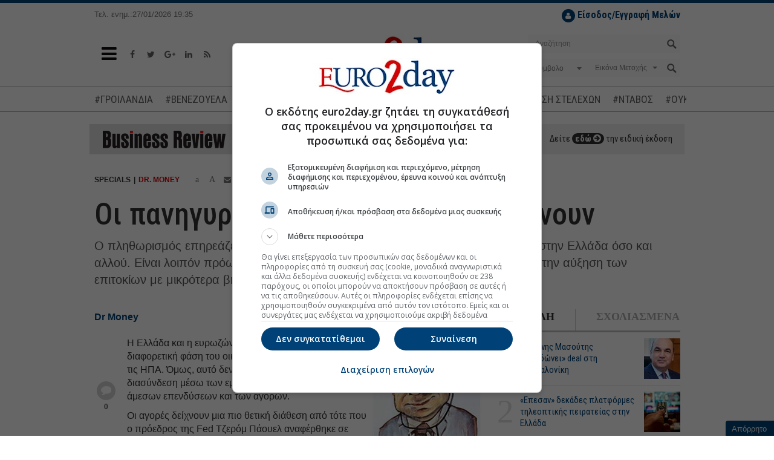

--- FILE ---
content_type: text/html; charset=utf-8
request_url: https://www.euro2day.gr/specials/dr_money/article/2162852/oi-panhgyrismoi-mporoyn-na-perimenoyn.html
body_size: 24072
content:

<!DOCTYPE html>
<!--[if lt IE 9]><html class="no-js lt-ie9" lang="en"><![endif]-->
<!--[if gt IE 8]><!--><html class="no-js" lang="en"><!--<![endif]-->
<html xmlns="https://www.w3.org/1999/xhtml">
<head><title>
	Οι πανηγυρισμοί μπορούν να περιμένουν
</title><meta charset="utf-8" /><meta content="width=device-width, initial-scale=1" name="viewport" /><meta content="IE=edge,chrome=1" http-equiv="X-UA-Compatible" /><meta content="index, follow" name="robots" /><link rel="shortcut icon" href="https://www.euro2day.gr/favicon/favicon.ico" type="image/x-icon" /><link rel="apple-touch-icon" href="https://www.euro2day.gr/favicon/apple-icon-180x180.png" /><link rel="icon" href="https://www.euro2day.gr/favicon/apple-icon-180x180.png" type="mage/png" /><meta property="fb:app_id" content="123890614311277" />

    <meta property='og:title' content='Οι πανηγυρισμοί μπορούν να περιμένουν'/><meta property='og:type' content='article'/><meta property='og:url' content='https://www.euro2day.gr/specials/dr_money/article/2162852/oi-panhgyrismoi-mporoyn-na-perimenoyn.html'/><meta property='og:image' content='https://static.euro2day.gr/images/fbdefault131.jpg'/><meta property='og:description' content='Ο πληθωρισμός επηρεάζει την τσέπη και τις πολιτικές επιλογές των πολιτών τόσο στην Ελλάδα όσο και αλλού. Είναι λοιπόν πρόωρο να βγάζουμε συμπεράσματα'/><meta property='og:locale' content='el_GR'/><meta property='og:site_name' content='euro2day.gr'/><meta name='twitter:card' content='summary_large_image' /><meta name='twitter:title' content='Οι πανηγυρισμοί μπορούν να περιμένουν'/><meta name='twitter:image' content='https://static.euro2day.gr/images/fbdefault131.jpg'/><meta name='twitter:description' content='Ο πληθωρισμός επηρεάζει την τσέπη και τις πολιτικές επιλογές των πολιτών τόσο στην Ελλάδα όσο και αλλού. Είναι λοιπόν πρόωρο να βγάζουμε συμπεράσματα'/><meta name='twitter:site' content='@euro2day_gr'/>

    <link rel="canonical" href="https://www.euro2day.gr/specials/dr_money/article/2162852/oi-panhgyrismoi-mporoyn-na-perimenoyn.html" />
    <link rel="amphtml" href="https://www.euro2day.gr/amp/specials/dr_money/article/2162852/oi-panhgyrismoi-mporoyn-na-perimenoyn.html" /><meta name="keywords" content="ΗΠΑ,Fed,πληθωρισμός,επιτόκια" /><meta name="description" content="Ο πληθωρισμός επηρεάζει την τσέπη και τις πολιτικές επιλογές των πολιτών τόσο στην Ελλάδα όσο και αλλού. Είναι λοιπόν πρόωρο να βγάζουμε συμπεράσματα" />
        
    <script data-schema="NewsArticle" type="application/ld+json">{
	    "@context": "http://schema.org",
	    "@type": "NewsArticle",
	    "mainEntityOfPage": {"@type": "WebPage", "url": "https://www.euro2day.gr/specials/dr_money/article/2162852/oi-panhgyrismoi-mporoyn-na-perimenoyn.html"},
		"url":"https://www.euro2day.gr/specials/dr_money/article/2162852/oi-panhgyrismoi-mporoyn-na-perimenoyn.html",
	    "headline": "Οι πανηγυρισμοί μπορούν να περιμένουν",
	    "alternativeHeadline": "Οι πανηγυρισμοί μπορούν να περιμένουν",
	    "image": "https://static.euro2day.gr/images/fbdefault131.jpg",
	    "dateCreated": "2022-11-24T07:33:54+02:00",
	    "datePublished": "2022-11-24T07:33:54+02:00",
	    
		"author":{"@type":"Person","name":"Dr Money"},
		"publisher":{"@type":"Organization","name":"euro2day.gr","url":"https://www.euro2day.gr","address":[{"@type":"PostalAddress","addressCountry":"Greece","addressLocality":"Αθήνα","addressRegion":"GR","postalCode":"152 32","streetAddress":"Παπανικολή 50, Χαλάνδρι"}],"contactPoint":[{"@type":"ContactPoint","areaServed":"GR","contactType":"customer service","telephone":"+30-210-6856120"}],"logo":{"@type":"ImageObject","url":"https://static.euro2day.gr/images/logo.jpg","height":66,"width":264}}
		,"description": "Ο πληθωρισμός επηρεάζει την τσέπη και τις πολιτικές επιλογές των πολιτών τόσο στην Ελλάδα όσο και αλλού. Είναι λοιπόν πρόωρο να βγάζουμε συμπεράσματα"
    }</script>
<link href="/css/font-awesome.min.css" rel="stylesheet" /><link href="https://static.euro2day.gr/css/bootstrap.min.css?v=1.25" rel="stylesheet" /><link href="https://static.euro2day.gr/css/global.min.css?v=7.05" rel="stylesheet" /><link href="https://static.euro2day.gr/css/print.css?v=2.55" rel="stylesheet" media="print" />

<script async src="https://www.googletagmanager.com/gtag/js?id=G-EG5PLFDLBQ"></script>
<script>
    window.dataLayer = window.dataLayer || [];
    function gtag() { dataLayer.push(arguments); }
    gtag('js', new Date());
    gtag('config', 'G-EG5PLFDLBQ');
</script>
<script src="https://securepubads.g.doubleclick.net/tag/js/gpt.js"></script>
<script>googletag = window.googletag || { cmd: [] };
var adSlot1, adSlot2, adSlot3; + googletag.cmd.push(function () {
var mappingSkin = googletag.sizeMapping().addSize([1024, 300], [1, 1]).addSize([0, 0], []).build();
var mappingSkinHformat = googletag.sizeMapping().addSize([1024, 300], [1, 1]).addSize([0, 0], []).build();
var mappingPresticial = googletag.sizeMapping().addSize([1024, 500], [1, 1]).addSize([900, 400], [1, 1]).addSize([0, 0], [1, 1]).build();
var mappingWebOver = googletag.sizeMapping().addSize([1024, 500], [1, 1]).addSize([900, 400], [1, 1]).addSize([0, 0], [1, 1]).build();
var mapping300x250top = googletag.sizeMapping().addSize([1024, 500], [[300, 600], [300, 250]]).addSize([900, 400], [[300, 600], [300, 250]]).addSize([0, 0], [[300, 600], [300, 250]]).build();
var mapping300x250topArticle = googletag.sizeMapping().addSize([0, 0], []).addSize([975, 300], [[300, 600], [300, 250]]).build();
var mapping300x250topArticleMobile = googletag.sizeMapping().addSize([992, 300], []).addSize([0, 0], [[300, 600], [300, 250]]).build();
var mapping300x250mid = googletag.sizeMapping().addSize([1024, 500], [[300, 600], [300, 250]]).addSize([900, 400], [[300, 600], [300, 250]]).addSize([0, 0], [[300, 600], [300, 250]]).build();
var mapping300x250bottom = googletag.sizeMapping().addSize([1024, 500], [[300, 600], [300, 250]]).addSize([900, 400], [[300, 600], [300, 250]]).addSize([0, 0], [[300, 600], [300, 250]]).build();
var mapping300x100a = googletag.sizeMapping().addSize([1024, 500], [300, 100]).addSize([960, 400], [300, 100]).addSize([0, 0], [300, 100]).build();
var mapping300x100b = googletag.sizeMapping().addSize([1024, 500], [300, 100]).addSize([960, 400], [300, 100]).addSize([0, 0], [300, 100]).build();
var mapping300x100c = googletag.sizeMapping().addSize([1024, 500], [300, 100]).addSize([960, 400], [300, 100]).addSize([0, 0], [300, 100]).build();
var mapping468 = googletag.sizeMapping().addSize([1024, 500], [468, 60]).addSize([900, 400], [468, 60]).addSize([0, 0], []).build();
var mappingAnchor = googletag.sizeMapping().addSize([0, 0], [[320, 50], [300, 100]]).addSize([1024, 500], []).build();
var mapping300x250floating = googletag.sizeMapping().addSize([1570, 500], [[300, 250], [300, 600]]).addSize([0, 0], []).build();
var mappingMobile = googletag.sizeMapping().addSize([992, 300], []).addSize([0, 0], [1, 1]).build();
//var mapping1200x50 = googletag.sizeMapping().addSize([1280, 300], [[1200, 50], [1260, 50]]).addSize([0, 0], []).build();
googletag.defineSlot('/1052767/Euro-skin-res', [1, 1], 'responsive-skin').defineSizeMapping(mappingSkin).setCollapseEmptyDiv(true).addService(googletag.pubads());
googletag.defineSlot('/1052767/Euro-skin-H-format', [1, 1], 'skinHformat').defineSizeMapping(mappingSkinHformat).setCollapseEmptyDiv(true).addService(googletag.pubads());
googletag.defineSlot('/1052767/Euro-Presticial', [1, 1], 'prestitial').defineSizeMapping(mappingPresticial).setCollapseEmptyDiv(true).addService(googletag.pubads());
//googletag.defineSlot('/1052767/Euro-WebOver', [1, 1], 'web-over').addService(googletag.pubads());
googletag.defineSlot('/1052767/Euro-ScrollReveal', [1, 1], 'scrollreveal').addService(googletag.pubads());
googletag.defineSlot('/1052767/Euro-Billboard', [[970, 250], [728, 90]], 'euro-billboard').addService(googletag.pubads());
adSlot1 = googletag.defineSlot('/1052767/Euro-Billboard2', [[970, 250], [728, 90]], 'euro-billboard2').addService(googletag.pubads());
adSlot2 = googletag.defineSlot('/1052767/Euro-300x250_CST', [[300, 600], [300, 250]], 'euro-300x250-mid').defineSizeMapping(mapping300x250mid).setCollapseEmptyDiv(true).addService(googletag.pubads());

//article
googletag.defineSlot('/1052767/Euro-300x250_RB', [[300, 250], [300, 600]], 'euro-300x250-top').defineSizeMapping(mapping300x250topArticle).setCollapseEmptyDiv(true).addService(googletag.pubads());
googletag.defineSlot('/1052767/Euro-300x250_RB', [[300, 250], [300, 600]], 'euro-300x250-topArticleMobile').defineSizeMapping(mapping300x250topArticleMobile).setCollapseEmptyDiv(true).addService(googletag.pubads());
googletag.defineSlot('/1052767/web_inread_phsts_e2d', [1, 1], 'euro-web_inread').setCollapseEmptyDiv(true).addService(googletag.pubads());
googletag.defineSlot('/1052767/Euro-300x250-4', [[300, 250], [300, 600]], 'euro-300x250-4').setCollapseEmptyDiv(true).addService(googletag.pubads());

googletag.defineSlot('/1052767/Euro-300x250-5', [[300, 250], [300, 600]], 'euro-300x250-5').setCollapseEmptyDiv(true).addService(googletag.pubads());
googletag.defineSlot('/1052767/Euro-300x250_HCB', [[300, 600], [300, 250]], 'euro-300x250-bottom').defineSizeMapping(mapping300x250bottom).setCollapseEmptyDiv(true).addService(googletag.pubads());
googletag.defineSlot('/1052767/Euro300x100a', [300, 100], 'euro300a').defineSizeMapping(mapping300x100a).setCollapseEmptyDiv(true).addService(googletag.pubads());
googletag.defineSlot('/1052767/Euro300x100b', [300, 100], 'euro300b').defineSizeMapping(mapping300x100b).setCollapseEmptyDiv(true).addService(googletag.pubads());
//googletag.defineSlot('/1052767/Euro300x100c', [300, 100], 'euro300c').defineSizeMapping(mapping300x100c).setCollapseEmptyDiv(true).setTargeting('test', 'lazyload').addService(googletag.pubads());
googletag.defineSlot('/1052767/Euro-List_Ros', [[300, 600], [300, 250]], 'div-gpt-ad-1365513658405-12').setCollapseEmptyDiv(true).addService(googletag.pubads());
//googletag.defineSlot('/1052767/Euro-690x35',  [930, 50], 'div-gpt-ad-1368538884168-3').setTargeting('test', 'lazyload').addService(googletag.pubads());
//googletag.defineSlot('/1052767/Euro-300x110_R', [300, 110], 'div-gpt-ad-1365513658405-4').setTargeting('test', 'lazyload').addService(googletag.pubads());
//googletag.defineSlot('/1052767/Euro-150x27', [150, 27], 'nbg').setTargeting('test', 'lazyload').addService(googletag.pubads());
googletag.defineSlot('/1052767/Euro-Anchor', [[320, 50], [300, 100]], 'euro-Anchor').defineSizeMapping(mappingAnchor).setCollapseEmptyDiv(true).addService(googletag.pubads());
adSlot3 = googletag.defineSlot('/1052767/euro-300x250-floating', [[300, 250], [300, 600]], 'euro-300x250-floating').defineSizeMapping(mapping300x250floating).setCollapseEmptyDiv(true).addService(googletag.pubads());
googletag.defineSlot('/1052767/Phaistos/PhaistosE2D_MobileScroller', [1, 1], 'PhaistosE2D_MobileScroller').defineSizeMapping(mappingMobile).setCollapseEmptyDiv(true).addService(googletag.pubads());
googletag.defineSlot('/1052767/Phaistos/PhaistosE2D_MobileWeboverPrestitial', [1, 1], 'PhaistosE2D_MobileWeboverPrestitial').defineSizeMapping(mappingMobile).setCollapseEmptyDiv(true).addService(googletag.pubads());
googletag.defineSlot('/1052767/Phaistos/PhaistosE2D_MobileWidget', [1, 1], 'PhaistosE2D_MobileWidget').defineSizeMapping(mappingMobile).setCollapseEmptyDiv(true).addService(googletag.pubads());
googletag.defineSlot('/1052767/Euro-1200x50', [[1200, 50], [1260, 50]], 'euro-1200x50').setCollapseEmptyDiv(true).addService(googletag.pubads());
googletag.defineSlot('/1052767/Euro-300x100-6', [300, 100], 'euro-300x100-6').setCollapseEmptyDiv(true).addService(googletag.pubads());
googletag.pubads().setTargeting('euro2day', 'specials');googletag.pubads().setTargeting('subcategory', 'dr_money');googletag.pubads().setTargeting('urle2d', '2162852');
googletag.pubads().setTargeting('article', ['true']);

googletag.pubads().setTargeting('selected', ['true']);
googletag.pubads().collapseEmptyDivs();
googletag.pubads().enableLazyLoad({
    // Fetch slots within 5 viewports.
    fetchMarginPercent: 500,
    // Render slots within 0.5 viewport.
    renderMarginPercent: 50,
    // Double the above values on mobile, where viewports are smaller and users tend to scroll faster.
    mobileScaling: 3.0
});
googletag.pubads().addEventListener('slotOnload', function (event) {
    console.log(event.slot.getSlotElementId() + ' rendered');
});
googletag.enableServices();
});
</script>

<!-- madinad contexual targeting --><!--<script id="madinad-contextual-targeting" src="https://static.madinad.com/static/madinad-contextual-targeting.js?a=2806064b-3adb-46eb-b12d-9ecaa62ed273" async="async"></script>--><!-- end madinad contexual targeting -->
<script src="https://cdn.onesignal.com/sdks/OneSignalSDK.js" async="async"></script>
    <script>
    var OneSignal = window.OneSignal || [];
    OneSignal.push(["init", {
        appId: "f5b0a01a-4111-49d1-ab6b-85998cc96d39",
        promptOptions: {
            slidedown: {
                enabled: true,
                autoPrompt: true,
                timeDelay: 10,
                pageViews: 2
            }
        },
        autoRegister: true, /* Set to true to automatically prompt visitors */
        httpPermissionRequest: {
            enable: true
        },
        notifyButton: {
            enable: true /* Set to false to hide */
        }
    }]);
    </script>

    <script async id="ebx" src="//applets.ebxcdn.com/ebx.js"></script>
	
	<script type="text/javascript">
	  (function() {
		/** CONFIGURATION START **/
		var _sf_async_config = window._sf_async_config = (window._sf_async_config || {});
		_sf_async_config.uid = 67241;
		_sf_async_config.domain = 'euro2day.gr';
		_sf_async_config.flickerControl = false;
		_sf_async_config.useCanonical = true;
		_sf_async_config.useCanonicalDomain = true;
		_sf_async_config.sections = 'article,specials,dr_money';
		_sf_async_config.authors = '';
		_sf_async_config.articleBlockSelector = 'div.media-box';
		/** CONFIGURATION END **/
		function loadChartbeat() {
			var e = document.createElement('script');
			var n = document.getElementsByTagName('script')[0];
			e.type = 'text/javascript';
			e.async = true;
			e.src = '//static.chartbeat.com/js/chartbeat.js';
			n.parentNode.insertBefore(e, n);
		}
		loadChartbeat();
	  })();
	</script>
	<script async src="//static.chartbeat.com/js/chartbeat_mab.js"></script>
</head>
<body class="article" id="top">
<div id="responsive-skin"><script type='text/javascript'>googletag.cmd.push(function () { googletag.display('responsive-skin'); });</script></div>
<div id="web-over"><script type='text/javascript'>//googletag.cmd.push(function () { googletag.display('web-over'); });</script></div>
<div id="PhaistosE2D_MobileScroller" class="bnr1x1dnone"><script type='text/javascript'>googletag.cmd.push(function () { googletag.display('PhaistosE2D_MobileScroller'); });</script></div>
<div id="PhaistosE2D_MobileWeboverPrestitial" class="bnr1x1dnone"><script type='text/javascript'>googletag.cmd.push(function () { googletag.display('PhaistosE2D_MobileWeboverPrestitial'); });</script></div>
<div id="PhaistosE2D_MobileWidget" class="bnr1x1dnone"><script type='text/javascript'>googletag.cmd.push(function () { googletag.display('PhaistosE2D_MobileWidget'); });</script></div>
<form method="post" action="/specials/dr_money/article/2162852/oi-panhgyrismoi-mporoyn-na-perimenoyn.html" id="form1">
<div class="aspNetHidden">
<input type="hidden" name="__VIEWSTATE" id="__VIEWSTATE" value="3mfcky44gfLCSjLmXPtStKqUL9hYHk/d4vQQAEiIIZ3BAg9ct6mlBDOFs6QlBV7A0avdOPiPnXVFeHtJtRWQzvtWeB3fBlkUp1eLmA69u+B8vPL7rMu9K7jMcLh6AIwkFkn4on3t/TvHNnp/f+faWKuY/PtBCPV7pO20kz6IM7EtpIOHs43QDMf9qtVhlYJQ" />
</div>

<div class="aspNetHidden">

	<input type="hidden" name="__VIEWSTATEGENERATOR" id="__VIEWSTATEGENERATOR" value="2173C2F0" />
	<input type="hidden" name="__EVENTTARGET" id="__EVENTTARGET" value="" />
	<input type="hidden" name="__EVENTARGUMENT" id="__EVENTARGUMENT" value="" />
	<input type="hidden" name="__EVENTVALIDATION" id="__EVENTVALIDATION" value="YtQ5iFvTa9arrl6g7nGSIqU4tfteX3m9gq/EUmGFD4XRYWBhKx0FPeb5yllf/D3Xn9YJ3Ujyxvfo2r+d7+a8NgHBlhhss9N241EjEfIE2lMZCTiUWNblBzKwmCEgbsoX9Y0OBfQbdPrUZ0y1uA6WGSv92x27uHXvR8VjsHYqpjCMNxYj0nGi973mY1H+FG4gwRoO8W6ezQ7q/KKDmckwhLkHhMriu1Mm8Yc7OXHsViOIIH1Tkde4btlRcAODTS8TYZkU0zroCjitBoxCVYj5RQ/wO+byj+7OBuYrIVMqTOhBCTrWJbl3AQ4boMP8ekA/s2YHHR2RLdDJBC9yQrHHz5waXdPCmpILNbLffwv7ujHPC95Dhi65axkSWD7ORwZnNleYshP9Nv9Bx+ElZtmD2qX+ckx1uAP/JJyRM8xyQHHmYtb5EcFnY17vAER+18bBXTu8reQudbDxmdmTStO5WHNm5jGFYYee/8/GA/OEo8oUxSTezEcWsqND+0Gt6ApUOmAi7cpHN+i4may+Sv68u7jN0CriiCT9JknM1NkTn4iwZWNhxmJmk4hheqNFseVWcQxh3JiA1hBScdzrNnd/YBOtJ6IkThEAZVBw2PEbzB9slHd/RQvaimlAuaMgBrlv4R2KU5MOqUL8k/44QmeDyQ==" />
</div>

<!-- Start Header -->
<div class="header" data-offset-bottom="200" data-offset-top="150" data-spy="affix">
    
    <div class="container affix-hide">
        <div class="row hidden-xs">
            <div class="col-md-3 col-lg-2 col-sm-4"><small>Τελ. ενημ.:27/01/2026 19:35</small></div>
            <div class="col-md-4 hidden-sm"></div>
            <div class="col-md-5 col-lg-6 col-sm-8">
                <ul id="loggedoutul" class="subscribe pull-right" style="display: none;">
                    <li style="margin-top:10px;">
                        <a class="register" href="javascript:;" data-toggle="modal" data-target="#LoginModal"><i class="fa fa-user"></i> <strong>Είσοδος/Εγγραφή Μελών</strong></a>
                    </li>
                </ul>
                <ul id="loggedinul" class="account pull-right" style="display:none;">
                    <li style="margin-top:10px;"><span id="loggedinmember"></span></li>
                    <li><a class="profile" href="/members/account.aspx"><i class="fa fa-user"></i>ΠΡΟΦΙΛ</a></li>
                    <li><a class="logout" href="/checklogout.aspx"><i class="fa fa-power-off"></i></a></li>
                </ul>
            </div>
            
        </div>
        <div class="row">
            <div class="col-sm-4 col-xs-2">
                <a class="toggle-nav-menu" href="javascript:void(0);"><i class="fa fa-bars"></i></a>
                <ul class="social-media hidden-xs">
                    <li><a href="https://www.facebook.com/euro2day" target="_blank"><i class="fa fa-facebook"></i></a></li>
                    <li><a href="https://twitter.com/euro2day_gr" target="_blank"><i class="fa fa-twitter"></i></a></li>
                    <li><a href="https://plus.google.com/104013439438278954641" target="_blank"><i class="fa fa-google-plus"></i></a></li>
                    <li><a href="https://www.linkedin.com/company/euro2day-gr/" target="_blank"><i class="fa fa-linkedin"></i></a></li>
                    <li><a href="/ListRSS.aspx"><i class="fa fa-rss"></i></a></li>
                </ul>
            </div>
            <div class="col-sm-4 col-xs-8 logo">
                <a href="/"><img alt="Euro2Day" src="/images/logo.jpg"></a>
            </div>
            <div class="col-sm-4 col-xs-2">
                <a class="toggle-nav-search hidden-lg hidden-md hidden-sm" href="javascript:void(0);"><i class="fa fa-search"></i></a>
                <div class="searchform pull-right hidden-xs">
                    <div id="header1_pnlSearch" onkeypress="javascript:return WebForm_FireDefaultButton(event, &#39;header1_btnSearch&#39;)">
	
                        <div class="form-group has-feedback">
                            <input name="ctl00$header1$tbxSearch" type="text" id="header1_tbxSearch" class="form-control" placeholder="Αναζήτηση" />
                            <input type="submit" name="ctl00$header1$btnSearch" value="" id="header1_btnSearch" />
                        </div>
                    
</div>
                    <div id="header1_pnlStockSearch" onkeypress="javascript:return WebForm_FireDefaultButton(event, &#39;header1_btnStockSearch&#39;)">
	
                        <div class="form-group has-background">
                            <div class="row dropdown">
                                <div class="col-xs-5">                                    
                                    <select name="ctl00$header1$ddlCode" id="header1_ddlCode" class="form-control" ishide="true">
		<option value="-1">Σύμβολο</option>

	</select>
                                </div>
                                <div class="col-xs-6">
                                    <span class="caret stocktypecaret"></span>
                                    <select name="ctl00$header1$ddlStockType" id="header1_ddlStockType" class="form-control stocktypedd" ishide="true">
		<option value="1">Εικόνα Μετοχής</option>
		<option value="2">Γραφήματα</option>
		<option value="3">Χρηματ/κες Ανακ.</option>
		<option value="4">Λογιστ. Καταστ.</option>
		<option value="5">Όλες οι Πράξεις</option>

	</select>
                                </div>
                                <div class="col-xs-1">
                                    <input type="submit" name="ctl00$header1$btnStockSearch" value="" onclick="searchstock();return false;" id="header1_btnStockSearch" />
                                </div>
                            </div>
                        </div>
                    
</div>
                </div>
            </div>
        </div>
    </div>
    <div class="mobile-search hidden-lg hidden-md hidden-sm hidden-xs">
        <div class="searchform">
            <div id="header1_pnlSearchmobile" onkeypress="javascript:return WebForm_FireDefaultButton(event, &#39;header1_btnSearchmobile&#39;)">
	
                <div class="form-group has-feedback">
                    <input name="ctl00$header1$tbxSearchmobile" type="text" id="header1_tbxSearchmobile" class="form-control" placeholder="Αναζήτηση" />
                    <input type="submit" name="ctl00$header1$btnSearchmobile" value="" id="header1_btnSearchmobile" />
                </div>
            
</div>
            <div id="header1_pnlStockSearchmobile" onkeypress="javascript:return WebForm_FireDefaultButton(event, &#39;header1_btnStockSearchmobile&#39;)">
	
                <div class="form-group has-background">
                    <div class="row dropdown">
                        <div class="col-xs-5">
                            <select name="ctl00$header1$ddlCodemobile" id="header1_ddlCodemobile" class="form-control" ishide="true">
		<option value="-1">Σύμβολο</option>

	</select>
                            <input type="hidden" name="ctl00$header1$hfCodemobile" id="header1_hfCodemobile" />
                            <input type="hidden" name="ctl00$header1$hfNamemobile" id="header1_hfNamemobile" />
                        </div>
                        <div class="col-xs-6">
                            <span class="caret stocktypecaret"></span>
                            <select name="ctl00$header1$ddlStockTypemobile" id="header1_ddlStockTypemobile" class="form-control stocktypedd" ishide="true">
		<option value="1">Εικόνα Μετοχής</option>
		<option value="2">Γραφήματα</option>
		<option value="3">Χρηματ/κες Ανακ.</option>
		<option value="4">Λογιστ. Καταστ.</option>
		<option value="5">Όλες οι Πράξεις</option>

	</select>
                        </div>
                        <div class="col-xs-1">
                            <input type="submit" name="ctl00$header1$btnStockSearchmobile" value="" onclick="searchstockmobile();return false;" id="header1_btnStockSearchmobile" />
                        </div>
                    </div>
                </div>
            
</div>
        </div>
    </div>
    <div class="navtags"><div class="container"><a href="/taggroups/22/groilandia.html">#ΓΡΟΙΛΑΝΔΙΑ</a><a href="/taggroups/21/venezoyela.html">#ΒΕΝΕΖΟΥΕΛΑ</a><a href="/taggroups/18/timesstohoi-metohon.html">#ΤΙΜΕΣ-ΣΤΟΧΟΙ ΜΕΤΟΧΩΝ</a><a href="/taggroups/3/exagores--syghoneyseis.html">#ΕΞΑΓΟΡΕΣ-ΣΥΓΧΩΝΕΥΣΕΙΣ</a><a href="/taggroups/14/metakinhseis-stelehon.html">#ΜΕΤΑΚΙΝΗΣΗ ΣΤΕΛΕΧΩΝ</a><a href="/taggroups/19/emporikos-polemos.html">#ΝΤΑΒΟΣ</a><a href="/taggroups/7/polemos-sthn-oykrania.html">#ΟΥΚΡΑΝΙΑ</a><a href="/taggroups/20/mesh-anatolh.html">#ΜΕΣΗ ΑΝΑΤΟΛΗ</a></div></div>

<div class="container"><div id="euro-1200x50"><script type='text/javascript'>googletag.cmd.push(function () { googletag.display('euro-1200x50'); });</script></div></div>

<div class="navbar navbar-default navbar-static-top main-menu hidden">
    <div class="container">
        <ul class="nav navbar-nav">
            <li class="nav-logo">
                <a href="/"><img alt="" src="/images/logo-sm.jpg"></a>
            </li>
            
			<li class="mob-login-nav pull-right" id="loggedoutul_m" style="width:auto;display:none;">
                <a class="register" href="javascript:;" data-toggle="modal" data-target="#LoginModal"><i class="fa fa-user"></i> <strong>Είσοδος Μελών</strong></a>
            </li>
			<li class="mob-login-nav pull-right" id="loggedinul_m" style="width:auto;display:none;">
                <a class="register" href="/members/account.aspx"><i class="fa fa-user"></i> <strong>Προφίλ</strong></a>
				<a class="logout" href="/checklogout.aspx"><i class="fa fa-power-off"></i> Αποσύνδεση</a>
            </li>
            <li class="home-nav" style="width:auto;margin-bottom:20px;">
                <a href="/"><i class="fa fa-home"></i> Αρχική Σελίδα</a>
            </li>
<li id="lnk" class="dropdown menu-large menupreload"><a href="javascript:void();">ΣΟΦΟΚΛΕΟΥΣ</a><div class="dropdown-menu megamenu"><div class="container"><div class="row"><div class="col-md-12 MainMenuFirstLvl1"><ul><li><a href="/AseRealTime.aspx" target="_self" title ="Real Time ΧΑ">Real Time ΧΑ</a><li><a href="/Paragoga-Realtime.aspx" target="_self" title ="Real Time ΧΠΑ">Real Time ΧΠΑ</a><li><a href="/Bonds-Realtime.aspx" target="_self" title ="Real Time Ομόλογα">Real Time Ομόλογα</a><li><a href="/ase/market_comment/151/list.html">Σχόλιο Αγοράς</a><li><a href="/AseSearchQuotes.aspx" target="_self" title ="Εύρεση Συμβόλου">Εύρεση Συμβόλου</a><li><a href="/AseMarketsView.aspx" target="_self" title ="Στατιστικά">Στατιστικά</a><li><a href="/AsePackets.aspx" target="_self" title ="Πακέτα">Πακέτα</a><li><a href="/AseAllTransactions.aspx" target="_self" title ="Πράξεις">Πράξεις</a><li><a href="/AseQuotesCapitalization.aspx" target="_self" title ="Κεφαλαιοποιήσεις">Κεφαλαιοποιήσεις</a><li><a href="/AseMarketAnnouncements.aspx" target="_self" title ="Ανακοινώσεις">Ανακοινώσεις</a></ul></div></div></div></div></li><li id="lnk" class="dropdown menu-large menupreload"><a href="javascript:void();" target="_self" title ="ΧΠΑ">ΧΠΑ</a><div class="dropdown-menu megamenu"><div class="container"><div class="row"><div class="col-md-12 MainMenuFirstLvl2"><ul><li><a href="/derivatives/market_comment/156/list.html">Σχόλιο Αγοράς</a><li><a href="/Paragoga-Realtime.aspx" target="_self" title ="Real Time ΧΠΑ">Real Time ΧΠΑ</a><li><a href="/DerivativesFutures.aspx?t=1" target="_self" title ="Futures Δεικτών">Futures Δεικτών</a><li><a href="/DerivativesOptions.aspx?t=1" target="_self" title ="Options Δεικτών">Options Δεικτών</a><li><a href="/DerivativesFutures.aspx?t=2" target="_self" title ="Futures Μετοχών">Futures Μετοχών</a><li><a href="/DerivativesOptions.aspx?t=2" target="_self" title ="Options Μετοχών">Options Μετοχών</a></ul></div></div></div></div></li><li id="lnk" class="dropdown menu-large menupreload"><a href="javascript:void();" target="_self" title ="ΕΙΔΗΣΕΙΣ">ΕΙΔΗΣΕΙΣ</a><div class="dropdown-menu megamenu"><div class="container"><div class="row"><div class="col-md-12 MainMenuFirstLvl3"><ul><li><a href="/news/newswire/148/list.html" target="_self" title ="Newswire">Newswire</a><li><a href="/news/economy/124/list.html">Οικονομία</a><li><a href="/news/market/123/list.html">Αγορά</a><li><a href="/news/world/125/list.html">Κόσμος</a><li><a href="/news/highlights/121/list.html">Επίκαιρα</a><li><a href="/news/enterprises/122/list.html">Επιχειρήσεις</a><li><a href="/news/politics/1269/list.html">Πολιτική</a><li><a href="/news/Cyprus/1273/list.html">Κύπρος</a></ul></div></div></div></div></li><li id="lnk" class="dropdown menu-large menupreload"><a href="javascript:void();" target="_self" title ="ΑΓΟΡΕΣ">ΑΓΟΡΕΣ</a><div class="dropdown-menu megamenu"><div class="container"><div class="row"><div class="col-md-12 MainMenuFirstLvl4"><ul><li><a href="/ListMarkets1Min.aspx">Σε 1 Λεπτό</a><li><a href="/markets/usa/140/list.html">ΗΠΑ</a><li><a href="/markets/europe/141/list.html">Ευρώπη</a><li><a href="/markets/asia/142/list.html">Ασία</a><li><a href="/markets/money/159/list.html">Χρήμα</a><li><a href="/markets/merchandises/143/list.html">Εμπορεύματα</a><li><a href="/markets/exchange/144/list.html">Ισοτιμίες</a><li><a href="/ListCrypto.aspx" target="_self" title ="Ισοτιμίες Crypto">Ισοτιμίες Crypto</a></ul></div></div></div></div></li><li id="lnk" class="dropdown menu-large menupreload"><a href="javascript:void();" target="_self" title ="ΕΠΕΝΔΥΣΕΙΣ">ΕΠΕΝΔΥΣΕΙΣ</a><div class="dropdown-menu megamenu"><div class="container"><div class="row"><div class="col-md-12 MainMenuFirstLvl5"><ul><li><a href="/investments/persons/128/list.html">Πρόσωπα</a><li><a href="/investments/news_money/129/list.html">Νέα/Χρήμα</a><li><a href="/investments/guide/162/list.html">Οδηγός Αγοράς</a><li><a href="/investments/ase/201/list.html">Εισαγωγές ΧΑ</a><li><a href="/investments/funds/130/list.html">Αμοιβαία</a><li><a href="/investments/analysis/163/list.html">Αναλύσεις</a><li><a href="/investments/investmentscanner/1271/list.html">Investment Scanner</a><li><a href="/investments/crypto/1275/list.html">Blockchain-Crypto</a></ul></div></div></div></div></li><li id="lnk" class="dropdown menu-large menupreload"><a href="javascript:void();" target="_self" title ="ΕΡΓΑΛΕΙΑ">ΕΡΓΑΛΕΙΑ</a><div class="dropdown-menu megamenu"><div class="container"><div class="row"><div class="col-md-12 MainMenuFirstLvl6"><ul><li><a href="/members/MyStocks.aspx" target="_self" title ="My Stocks">My Stocks</a><li><a href="/ToolsAlerts.aspx" target="_self" title ="Alerts">Alerts</a><li><a href="/IndicesInteractiveCharts.aspx?i=-2" target="_self" title ="Γραφήματα">Γραφήματα</a><li><a href="/AseAccountReports.aspx" target="_self" title ="Λογ. Καταστάσεις">Λογ. Καταστάσεις</a><li><a href="/ListRSS.aspx" target="_self" title ="RSS">RSS</a></ul></div></div></div></div></li><li id="lnk" class="dropdown menu-large menupreload"><a href="javascript:void();" target="_self" title ="SPECIALS">SPECIALS</a><div class="dropdown-menu megamenu"><div class="container"><div class="row"><div class="col-md-12 MainMenuFirstLvl7"><ul><li><a href="/specials/dr_money/131/list.html">Dr. Money</a><li><a href="/specials/opinions/132/list.html">Απόψεις</a><li><a href="/specials/interviews/133/list.html">Συνεντεύξεις</a><li><a href="/specials/manager2day/1268/list.html">Manager 2day</a><li><a href="/specials/folders/134/list.html">Φάκελοι</a><li><a href="/specials/topics/135/list.html">Θέματα</a><li><a href="/specials/press/164/list.html">Επισκόπηση Τύπου</a><li><a href="/specials/reveille/136/list.html">Εγερτήριο</a><li><a href="/Agenda_Week.aspx" target="_self" title ="Ατζέντα">Ατζέντα</a><li><a href="/specials/directorsvision/1292/list.html">Directors Vision</a><li><a href="/specials/business-stories/1295/list.html">Business Stories</a><li><a href="/smart_capital/1303/list.html">Smart Capital</a></ul></div></div></div></div></li><li id="lnk" class="dropdown menu-large menupreload"><a href="javascript:void();" target="_self" title ="BLOGS">BLOGS</a><div class="dropdown-menu megamenu"><div class="container"><div class="row"><div class="col-md-12 MainMenuFirstLvl8"><ul><li><a href="/chameleon/139/list.html">Χαμαιλέων</a><li><a href="/ekivolos/233/list.html">Εκηβόλος</a><li><a href="/newdeal/249/list.html">New Deal</a><li><a href="/strathgikos-analyths/259/list.html">Στρατηγικός Αναλυτής</a></ul></div></div></div></div></li><li id="lnk193"><a href="/ftcom/193/list.html">FT.com</a></li>
        </ul>
    </div>
</div>
</div>
<div id="prestitial"><script type='text/javascript'>googletag.cmd.push(function () { googletag.display('prestitial'); });</script></div>
<div id="skinHformat"><script type='text/javascript'>googletag.cmd.push(function () { googletag.display('skinHformat'); });</script></div>


    <!-- Start Content -->
    <div class="container">

        
<!-- Start NY section -->
<div id="cpContent_ads9701_pnlNYT">
	
<div class="row">
    <div class="col-md-12">
        <div class="nyt-wr-ros-banner">
            <div class="row" style="background-color:#eee">
                <div class="col-lg-3 col-md-3 col-sm-3 col-xs-4 nyt-wr-ros-banner-dark" style="background-color:#dfdfdf; color:#303030; text-align:center">
                    <a href="/business_review_2025/1463568/specialedition.html"><img src="https://www.euro2day.gr/images/specialeditions/businessreview2025/promo1.png" class="img-responsive" style="margin: 0 0 0 0; display:inline-block" /></a>
                </div>
                <div class="col-lg-6 col-md-5 col-sm-5 col-xs-8 nyt-wr-ros-banner-light" style="background-color:#eeeeee; color:#303030; padding-top:7px; padding-bottom:7px;">
                    <a href="/business_review_2025/1463568/specialedition.html"><img src="https://www.euro2day.gr/images/specialeditions/businessreview2025/promo2.png" class="img-responsive" style="margin: 0 0 0 5px;" /></a>
                </div>
                <div class="col-lg-3 col-md-4 col-sm-4 col-xs-8 nyt-wr-ros-banner-light light2" style="background-color:#eeeeee; color:#303030; padding-top:14px; padding-bottom:11px;">
                    Δείτε <a href="/business_review_2025/1463568/specialedition.html" style="background-color:#303030; color:#eeeeee; border-radius: 10px; padding:0 5px; font-weight:bold">εδώ <span class="fa fa-arrow-circle-right"></span></a> την ειδική έκδοση
                </div>
            </div>
        </div>
    </div>
</div>

</div>
<!-- Start directors vision section -->

<!-- Start directors vision section -->

<!-- Start business stories section -->


<!-- Start metlen section -->


<!-- Start Billboard -->
<div class="row">
    <div class="col-md-12">
        <div class="billboard text-center">
            <!-- /1052767/Euro-Billboard -->
            <div id="adBillboard">
                <div id="euro-billboard" class="viewPort">
                    <script type="text/javascript">
                        googletag.cmd.push(function() { googletag.display("euro-billboard"); });
                    </script>
                </div>
            </div>
        </div>
    </div>
</div>

        

        <!-- Start Article -->
        <div class="row">
            <div class="col-md-12">
                <ul class="article-category">
                    <li>SPECIALS</li><li><a href="/specials/dr_money/131/list.html" title="DR. MONEY">DR. MONEY</a></li>
                </ul>
                
                

<ul class="article-actions hidden-sm hidden-xs">
    
    <li>
        <a href="javascript:settexttonormal();">a</a>
    </li>
    <li>
        <a href="javascript:settexttolarge();">A</a>
    </li>
    
    <li>
        <a href="#" class="st_email_custom" >
            <i class="fa fa-envelope"></i>
        </a>
    </li>
    <li>
        <a href="javascript:window.print();">
            <i class="fa fa-print"></i>
        </a>
    </li>
</ul>

<script type="text/javascript">
    function settexttonormal() {
        if (document.getElementById('textforresizing')) {
            document.getElementById('textforresizing').className = 'artmaintextNORMAL';
        }
    }
    function settexttolarge() {
        if (document.getElementById('textforresizing')) {
            document.getElementById('textforresizing').className = 'artmaintextLARGE';
        }
    }
</script>

            </div>
        </div>
        <div class="row">
            <div class="col-md-12 article-content">

                

                <h1>Οι πανηγυρισμοί μπορούν να περιμένουν</h1>
                <p class="description">Ο πληθωρισμός επηρεάζει την τσέπη και τις πολιτικές επιλογές των πολιτών τόσο στην Ελλάδα όσο και αλλού. Είναι λοιπόν πρόωρο να βγάζουμε συμπεράσματα, επειδή η Fed προκρίνει την αύξηση των επιτοκίων με μικρότερα βήματα.</p>
                <div class="row row-eq-height">
                    <div class="col-lg-9 col-md-8">
 
                        

                        
                        
                        

                        <div class="row hidden-lg hidden-lg hidden-md">
                            <div class="col-md-12">
                                <div class="billboard text-center">
                                    <div id='euro-300x250-topArticleMobile'>
                                        <script type='text/javascript'>
                                            googletag.cmd.push(function () { googletag.display('euro-300x250-topArticleMobile'); });
                                        </script>
                                    </div>
                                </div>
                            </div>
                        </div>
                        <div class="row">
                            <div class="col-md-12">
                                <div class="post-details post-date">
                                    <p>Δημοσιεύθηκε: <strong>24 Νοεμβρίου 2022 - 07:33</strong></p>
                                    
                                </div>

                                

                                
                                        <ul class="author-list">
                                    
                                            <li >
                                                <a class="author-thumb" href="/authors/author/1233553/dr-money.html" style="display:none">
                                                    <img alt="Dr Money" class="artauthimg" src="https://air.euro2day.gr/media/pics/02/1233202-drmoney-120_b.jpg">
                                                </a>
                                                <div class="author">
                                                    <a href="/authors/author/1233553/dr-money.html">Dr Money</a>
                                                    <small>
                                                        <a href="/cdn-cgi/l/email-protection#9d"></a>
                                                    </small>
                                                    <ul class="social hidden-xs">
                                                        <li style="display:none">
                                                            <a class="facebook" href="" target="_blank">
                                                                <i class="fa fa-facebook"></i>
                                                            </a>
                                                        </li>
                                                        <li style="display:none">
                                                            <a class="twitter" href="" target="_blank">
                                                                <i class="fa fa-twitter"></i>
                                                            </a>
                                                        </li>
                                                        <li style="display:none">
                                                            <a class="google" href="" target="_blank">
                                                                <i class="fa fa-google-plus"></i>
                                                            </a>
                                                        </li>
                                                        <li style="display:none">
                                                            <a class="linkedin" href="" target="_blank">
                                                                <i class="fa fa-linkedin"></i>
                                                            </a>
                                                        </li>
                                                    </ul>
                                                </div>
                                            </li>
                                    
                                        </ul>
                                    
                                
                            </div>
                        </div>

                        <div id="scrollreveal"><script data-cfasync="false" src="/cdn-cgi/scripts/5c5dd728/cloudflare-static/email-decode.min.js"></script><script type='text/javascript'>googletag.cmd.push(function () { googletag.display('scrollreveal'); });</script></div>

                        <div class="row">
                            <div class="col-sm-1 mt10 social-sticky">
                                <div class="article-socail-bar-comments">
                                    <iframe src="https://www.facebook.com/plugins/like.php?href=https%3a%2f%2fwww.euro2day.gr%2fspecials%2fdr_money%2farticle%2f2162852%2foi-panhgyrismoi-mporoyn-na-perimenoyn.html&width=59&layout=box_count&action=like&size=small&share=false&height=65&appId" width="59" height="65" style="border:none;overflow:hidden" scrolling="no" frameborder="0" allowfullscreen="true" allow="autoplay; clipboard-write; encrypted-media; picture-in-picture; web-share"></iframe>
                                    <!--<div class="fb-like" data-href="https://www.euro2day.gr/specials/dr_money/article/2162852/oi-panhgyrismoi-mporoyn-na-perimenoyn.html" data-layout="box_count" data-action="like" data-show-faces="false" data-share="false"></div>-->
                                    <div class="disqus-holder">
                                        <span class="disqus-comments-message">
                                            <a href="#comments"></a>
                                        </span>
                                        <a href="#disqus_thread" data-disqus-identifier="2162852"></a>
                                    </div>
                                    <span class="st_facebook_hcount" displaytext="Facebook" st_url="https://www.euro2day.gr/specials/dr_money/article/2162852/oi-panhgyrismoi-mporoyn-na-perimenoyn.html"></span>
                                    <span class="st_twitter_hcount" displaytext="Tweet" st_url="https://www.euro2day.gr/specials/dr_money/article/2162852/oi-panhgyrismoi-mporoyn-na-perimenoyn.html"></span>
                                    <span class="st_googleplus_hcount" displaytext="" st_url="https://www.euro2day.gr/specials/dr_money/article/2162852/oi-panhgyrismoi-mporoyn-na-perimenoyn.html"></span>
                                    <span class="st_linkedin_hcount" displaytext="LinkedIn" st_url="https://www.euro2day.gr/specials/dr_money/article/2162852/oi-panhgyrismoi-mporoyn-na-perimenoyn.html"></span>
                                </div>
                            </div>
                            <div class="col-lg-10 col-md-11 article-sticky-container">
                                <div class="thumbnail pull-right">
                                    <img alt="Οι πανηγυρισμοί μπορούν να περιμένουν" src="https://air.euro2day.gr/media/resizedpics/picsThumb180/99/818899-doc_m_skitso180-04_53164_60DAu1_b.jpg">
                                </div>

                                <article class="mt10" id="textforresizing">
                                    <p>Η Ελλάδα και η ευρωζώνη γενικότερα βρίσκονται σε διαφορετική φάση του οικονομικού κύκλου σε σχέση με τις ΗΠΑ. Όμως, αυτό δεν σημαίνει πως δεν υπάρχει διασύνδεση μέσω των εμπορικών συναλλαγών, των άμεσων επενδύσεων και των αγορών.  </p><p>Οι αγορές δείχνουν μια πιο θετική διάθεση από τότε που ο πρόεδρος της Fed Τζερόμ Πάουελ αναφέρθηκε σε μικρότερες μειώσεις επιτοκίων, ανεβάζοντας ταυτόχρονα τον πήχη για το τελικό επιτόκιο παρέμβασης πάνω από εκεί που το τοποθετούσε η αγορά μέχρι τότε. Κοινώς, 5% και άνω. Τα πρακτικά της συνεδρίασης της Fed στις αρχές Νοεμβρίου που δόθηκαν χθες στη δημοσιότητα <strong>επιβεβαίωσαν</strong> την εκτίμηση ότι οι περισσότεροι αξιωματούχοι ευνοούν την επιβράδυνση του ρυθμού αύξησης των επιτοκίων. </p><p>Αναμφισβήτητα, η μεγαλύτερη της αναμενόμενης μείωση του πληθωρισμού τον Οκτώβριο στις ΗΠΑ σε συνδυασμό με τα λεγόμενα του Πάουελ έχουν <strong>βελτιώσει το κλίμα</strong> στις χρηματιστηριακές αγορές. Ο <strong>δείκτης S&P 500</strong> βρίσκεται πάνω από τις 4.000 μονάδες, έχοντας ανακάμψει από τις 3.720 μονάδες στις αρχές του μήνα. Κι αυτό παρότι ένας από τους <strong>πιο αξιόπιστους δείκτες οικονομικής ύφεσης</strong>, δηλ. η διαφορά απόδοσης (spread) του 2ετούς από το 10ετές κρατικό ομόλογο, ήταν<strong> τόσο αρνητική</strong> από τον <strong>Οκτώβριο του 1981,</strong> όταν πρόεδρος ήταν ο Ρίγκαν, πρόεδρος της Fed ο Πολ Βόλκερ, η αμερικανική οικονομία σε ύφεση και ο πληθωρισμός πάνω από 10%.   </p><p>Η διαφορά της απόδοσης του 2ετούς από το 10ετές αμερικανικό κρατικό ομόλογο βρίσκεται σε αρνητικό έδαφος <strong>από τον Ιούλιο. </strong>Παρόμοια εικόνα προκύπτει αν συγκρίνουμε τη διαφορά του 3μηνου εντόκου από το 10ετές ομόλογο. Η κατάσταση είναι επίσης<strong> συγκεχυμένη στο μέτωπο του πληθωρισμού.</strong> Πράγματι, τα οικονομικά στοιχεία προϊδεάζουν για υποχώρηση του αμερικανικού πληθωρισμού τους επόμενους μήνες ενώ δεν είναι σαφή για την ευρωζώνη.  </p><p>Ας μην ξεχνάμε όμως ότι όσοι δίνουν προσοχή στα οικονομικά στοιχεία συνήθως ξεχνάνε ότι οι περισσότεροι καταναλωτές και επιχειρηματίες δεν κάνουν το ίδιο. Κι αυτό γιατί είναι απασχολημένοι με τη δουλειά τους, την οικογένειά τους και τα μαγαζιά τους. <strong>Οι πληθωριστικές προσδοκίες  των ανωτέρω αντικατοπτρίζουν τις προσωπικές τους εμπειρίες και τι βλέπουν στον Τύπο. </strong>Η μηνιαία έρευνα της <strong>Fed Νέας Υόρκης</strong> προσπαθεί να αποτυπώσει τις προσδοκίες των καταναλωτών για τον πληθωρισμό. Στην πιο πρόσφατη έρευνα του Οκτωβρίου,<strong> οι πληθωριστικές προσδοκίες τους εκτινάχθηκαν</strong> λόγω της βενζίνης και πλέον προβλέπουν αυξημένα επίπεδα πληθωρισμού τα επόμενα χρόνια. Τα ευρήματα της έρευνας δεν συνάδουν με το <strong>καλό σενάριο</strong> για υποχώρηση του πληθωρισμού στο 2% τα επόμενα χρόνια.</p><p>Ένας από αυτούς είναι ο Vincent Deluard, διευθυντής παγκόσμιας στρατηγικής  για τη μακροοικονομία στη StoneX, ο οποίος προέβλεψε σωστά την πληθωριστική έκρηξη που ζούμε, πριν οι επιπτώσεις της Covid γίνουν αισθητές. Ο  Deluard πιστεύει ότι η αύξηση των επιτοκίων θα επιβραδύνει τον πληθωρισμό αλλά όχι πολύ. Γιατί;  </p><p><strong>Πρώτον</strong>, η αμερικανική αγορά εργασίας θα παραμείνει σφιχτή παρά την αύξηση της ανεργίας. Όπως παρατηρεί το 40% του πληθυσμού είναι παχύσαρκοι και δεν μπορούν να εργασθούν στις κατασκευές, στον κλάδο της φιλοξενίας (π.χ. ξενοδοχεία κ.λπ.). Επιπλέον, περισσότεροι Μεξικανοί φεύγουν από τις ΗΠΑ σε σύγκριση με όσους έρχονται ενώ παρατηρείται αύξηση των ψυχικών ασθενειών, που εμποδίζουν πολλούς να πάνε να δουλέψουν. </p><p><strong>Δεύτερον</strong>, οι δυνάμεις της παγκοσμιοποίησης που βοήθησαν την παραγωγικότητα να αυξηθεί δεν συνεισφέρουν πλέον. Επίσης, οι παγκόσμιες εφοδιαστικές αλυσίδες δεν λειτουργούν στο 100% όπως πριν, με αποτέλεσμα να υπάρχουν καθυστερήσεις κ.λπ. που ωθούν υψηλότερα τις τιμές. </p><p><strong>Τρίτον</strong>, η ενέργεια. Η συσχέτιση του δείκτη τιμών καταναλωτή και του υποδείκτη ενέργειας είναι 99%. Ο πληθωρισμός χρειάζεται στη συνεργασία των διεθνών τιμών της ενέργειας. Όμως, ο ΟΠΕΚ δεν θέλει την τιμή του πετρελαίου κάτω από τα 80 δολάρια το βαρέλι. </p><p>Χονδρικά, ο ίδιος άνθρωπος υποστηρίζει ότι <strong>ίσως έχουμε δει το υψηλότερο επίπεδο του πληθωρισμού στις ΗΠΑ</strong> και η Fed ίσως οδηγήσει το επιτόκιο παρέμβασης στο 5% και μετά σταματήσει. Όμως, ο πληθωρισμός δεν θα πέσει στο 2% αλλά πιθανόν θα υποχωρήσει στο 4%-5%. Ο χρόνος θα δείξει ποιος έχει δίκιο.</p>
                                    <div id="cpContent_pnlOpinion">
	
                                        <br /><i>Oι απόψεις που διατυπώνονται σε ενυπόγραφο άρθρο γνώμης ανήκουν στον συγγραφέα και δεν αντιπροσωπεύουν αναγκαστικά, μερικώς ή στο σύνολο, απόψεις του Euro2day.gr.</i>
                                    
</div>
                                    
                                    
                                </article>
                                
                                
                                        <ul class="nav nav-pills">
                                    
                                            <li>
                                                <a href="/tags/926/plhthorismos-hpa.html">#Πληθωρισμός ΗΠΑ</a>
                                            </li>
                                    
                                            <li>
                                                <a href="/tags/920/fed.html">#Fed</a>
                                            </li>
                                    
                                            <li>
                                                <a href="/tags/1131/trapezika-epitokia-hpa.html">#Τραπεζικά επιτόκια ΗΠΑ</a>
                                            </li>
                                    
                                        </ul>
                                    

                                
                                    <div class="col-content">
                                        <div class="related tags2rel">
                                            <h3>ΣΧΕΤΙΚΑ ΘΕΜΑΤΑ</h3><p><a href="/news/world/article/2333356/hpa-ametavlhtos-sto-27-o-plhthorismos-ton-dekemvri.html?utm_source=e2drelated&utm_medium=textlinks"><strong>ΗΠΑ: Αμετάβλητος στο 2,7% ο πληθωρισμός τον Δεκέμβριο</strong></a></p><p><a href="/news/world/article/2332468/mparkin-fed-paramenoyn-ta-riska-gia-plhthorismo-ka.html?utm_source=e2drelated&utm_medium=textlinks"><strong>Μπάρκιν (Fed): Παραμένουν τα ρίσκα για πληθωρισμό και απασχόληση</strong></a></p><p><a href="/news/world/article/2334978/stelehos-ths-blackrock-favori-gia-diadohos-toy-pao.html?utm_source=e2drelated&utm_medium=textlinks"><strong>Στέλεχος της BlackRock φαβορί για διάδοχος του Πάουελ με «σφραγίδα» Τραμπ</strong></a></p><p><a href="/news/world/article/2332374/kaskari-fed-kindynos-gia-ektoxeysh-ths-anergias.html?utm_source=e2drelated&utm_medium=textlinks"><strong>Κασκάρι (Fed): Ορατός ο κίνδυνος για άνοδο της ανεργίας</strong></a></p>
                                        </div>
                                    </div>
                                

                                

                                
<div class="bnrwrp">
    <div id="euro-300x250-4">
        <script type="text/javascript">
            googletag.cmd.push(function () { googletag.display("euro-300x250-4"); });
        </script>
    </div>
</div>

                                <div class="social-bottom">
                                    <span class="st_email_large" displaytext="Email" st_url="https://www.euro2day.gr/specials/dr_money/article/2162852/oi-panhgyrismoi-mporoyn-na-perimenoyn.html"></span>
                                    <span class="st_facebook_large" displaytext="Facebook" st_url="https://www.euro2day.gr/specials/dr_money/article/2162852/oi-panhgyrismoi-mporoyn-na-perimenoyn.html"></span>
                                    <span class="st_twitter_large" displaytext="Twitter" st_url="https://www.euro2day.gr/specials/dr_money/article/2162852/oi-panhgyrismoi-mporoyn-na-perimenoyn.html"></span>
                                    <span class="st_googleplus_large" displaytext="Google+" st_url="https://www.euro2day.gr/specials/dr_money/article/2162852/oi-panhgyrismoi-mporoyn-na-perimenoyn.html"></span>
                                    <span class="st_linkedin_large" displaytext="LinkedIn" st_url="https://www.euro2day.gr/specials/dr_money/article/2162852/oi-panhgyrismoi-mporoyn-na-perimenoyn.html"></span>
                                    <span class="st_sharethis_large" displaytext="ShareThis" st_url="https://www.euro2day.gr/specials/dr_money/article/2162852/oi-panhgyrismoi-mporoyn-na-perimenoyn.html"></span>
                                </div>

								<!--matched content-->
								<script async src="https://pagead2.googlesyndication.com/pagead/js/adsbygoogle.js"></script>
								<ins class="adsbygoogle" style="display:block" data-ad-format="autorelaxed" data-ad-client="ca-pub-3045940913901277" data-ad-slot="6744926427"></ins>
								<script>(adsbygoogle = window.adsbygoogle || []).push({});</script>
								
                            </div>
                            <div class="col-lg-1 hidden-md hidden-sm hidden-xs"></div>
                        </div>
                    </div>


                    <div class="col-lg-3 col-md-4 sidebar">
                        <div class="cssstick">
                            <div class="row">
                                <div class="col-md-12 hidden-sm hidden-xs">
                                    
<div class="bnrinner">
<div id="euro-300x250-top">
    <script type="text/javascript">
        googletag.cmd.push(function() { googletag.display("euro-300x250-top"); });
    </script>
</div>
</div>
                                </div>
                            </div>

                            

                            

                            
                        
                            
                                
                            <div class="row">
                                <div class="col-md-12 col-sm-6 popular">
                                    

<ul class="nav nav-tabs">
    <li class="active"><a data-toggle="tab" href="#popOne">ΔΗΜΟΦΙΛΗ</a></li>
    <li><a data-toggle="tab" href="#popTwo">ΣΧΟΛΙΑΣΜΕΝΑ</a></li>
</ul>
<div class="tab-content mb20">
    <div class="tab-pane active" id="popOne" role="tabpanel">
        <ul><li><div class="number">1</div><a class="title" href="/news/enterprises/article/2334820/o-giannhs-masoyths-kleidonei-deal-sth-thessalonikh.html">Ο Γιάννης Μασούτης «κλειδώνει» deal στη Θεσσαλονίκη</a><a href="/news/enterprises/article/2334820/o-giannhs-masoyths-kleidonei-deal-sth-thessalonikh.html"><img alt="Ο Γιάννης Μασούτης «κλειδώνει» deal στη Θεσσαλονίκη" class="pull-left" style="width:60px" src="https://air.euro2day.gr/media/resizedpics/picsThumb60/99/1488999-18_Masouths_180.jpg"></a></li><li><div class="number">2</div><a class="title" href="/news/economy/article/2334630/epesan-dekades-platformes-thleoptikhs-peirateias-s.html">«Επεσαν» δεκάδες πλατφόρμες τηλεοπτικής πειρατείας στην Ελλάδα</a><a href="/news/economy/article/2334630/epesan-dekades-platformes-thleoptikhs-peirateias-s.html"><img alt="«Επεσαν» δεκάδες πλατφόρμες τηλεοπτικής πειρατείας στην Ελλάδα" class="pull-left" style="width:60px" src="https://air.euro2day.gr/media/resizedpics/picsThumb60/95/1473695-tileorasi-180-4.jpg"></a></li><li><div class="number">3</div><a class="title" href="/news/market/article/2335044/poia-trapezikh-metohh-protimoyn-tora-4-megales-hrh.html">Ποια τραπεζική μετοχή προτιμούν τώρα 4 μεγάλες χρηματιστηριακές</a><a href="/news/market/article/2335044/poia-trapezikh-metohh-protimoyn-tora-4-megales-hrh.html"><img alt="Ποια τραπεζική μετοχή προτιμούν τώρα 4 μεγάλες χρηματιστηριακές" class="pull-left" style="width:60px" src="https://air.euro2day.gr/media/resizedpics/picsThumb60/01/1150201-l_athinon_ependysi-180_b.jpg"></a></li><li><div class="number">4</div><a class="title" href="/news/market/article/2334777/eurobankethnikh-trapeza-poy-mpainei-tora-o-phhhs-g.html">Eurobank-Εθνική Τράπεζα: Πού μπαίνει τώρα ο πήχης για τις μετοχές φέτος</a><a href="/news/market/article/2334777/eurobankethnikh-trapeza-poy-mpainei-tora-o-phhhs-g.html"><img alt="Eurobank-Εθνική Τράπεζα: Πού μπαίνει τώρα ο πήχης για τις μετοχές φέτος" class="pull-left" style="width:60px" src="https://air.euro2day.gr/media/resizedpics/picsThumb60/01/1479501-diethneis_agores_180.jpg"></a></li><li class="hidden-sm"><div class="number">5</div><a class="title" href="/news/world/article/2334961/neo-amerikaniko-dogma-gia-amyna-apenanti-sthn-kina.html">Υποβαθμίζει την Ευρώπη το νέο Αμυντικό Δόγμα των ΗΠΑ</a><a href="/news/world/article/2334961/neo-amerikaniko-dogma-gia-amyna-apenanti-sthn-kina.html"><img alt="Υποβαθμίζει την Ευρώπη το νέο Αμυντικό Δόγμα των ΗΠΑ" class="pull-left" style="width:60px" src="https://air.euro2day.gr/media/resizedpics/picsThumb60/19/1487619-taiwan-180-5.jpg"></a></li></ul>
    </div>
    <div class="tab-pane" id="popTwo" role="tabpanel">
        <ul><li><div class="number">1</div><a class="title" href="/newdeal/article-blog-newdeal/2335022/oi-haroymenoi-ypotaktikoi-kai-o-thanatos-toy-eyroa.html">Οι χαρούμενοι… υποτακτικοί και ο θάνατος του «ευρωατλαντισμού»</a><a href="/newdeal/article-blog-newdeal/2335022/oi-haroymenoi-ypotaktikoi-kai-o-thanatos-toy-eyroa.html"><img alt="Οι χαρούμενοι… υποτακτικοί και ο θάνατος του «ευρωατλαντισμού»" class="pull-left" style="width:60px" src="https://air.euro2day.gr/media/resizedpics/picsThumb60/39/1480239-papanikolaou-180-1.jpg"></a></li><li><div class="number">2</div><a class="title" href="/specials/dr_money/article/2335045/h-k-kefalogiannh-h-viosimh-anaptyxh-kai-oi-thesmoi.html">Η κ. Κεφαλογιάννη, η βιώσιμη ανάπτυξη και οι θεσμοί</a><a href="/specials/dr_money/article/2335045/h-k-kefalogiannh-h-viosimh-anaptyxh-kai-oi-thesmoi.html"><img alt="Η κ. Κεφαλογιάννη, η βιώσιμη ανάπτυξη και οι θεσμοί" class="pull-left" style="width:60px" src="https://air.euro2day.gr/media/resizedpics/picsThumb60/99/818899-doc_m_skitso180-04_53164_60DAu1_b.jpg"></a></li><li><div class="number">3</div><a class="title" href="/specials/reveille/article/2335221/hora-nomon-horis-efarmogh.html">Χώρα νόμων χωρίς εφαρμογή</a><a href="/specials/reveille/article/2335221/hora-nomon-horis-efarmogh.html"><img alt="Χώρα νόμων χωρίς εφαρμογή" class="pull-left" style="width:60px" src="https://air.euro2day.gr/media/resizedpics/picsThumb60/71/889271-drossos-nikos-180_134562_0252K0_b.jpg"></a></li><li><div class="number">4</div><a class="title" href="/specials/reveille/article/2335028/h-olga-oi-entyposeis-kai-h-oysia.html">Η Ολγα, οι εντυπώσεις και η ουσία</a><a href="/specials/reveille/article/2335028/h-olga-oi-entyposeis-kai-h-oysia.html"><img alt="Η Ολγα, οι εντυπώσεις και η ουσία" class="pull-left" style="width:60px" src="https://air.euro2day.gr/media/resizedpics/picsThumb60/03/1233203-drossos-120_b.jpg"></a></li><li class="hidden-sm"><div class="number">5</div><a class="title" href="/news/economy/article/2334613/foyntonei-h-paranomia-ston-klado-ton-airbnb.html">Φουντώνει η παρανομία στον κλάδο των Airbnb</a><a href="/news/economy/article/2334613/foyntonei-h-paranomia-ston-klado-ton-airbnb.html"><img alt="Φουντώνει η παρανομία στον κλάδο των Airbnb" class="pull-left" style="width:60px" src="https://air.euro2day.gr/media/resizedpics/picsThumb60/07/1499107-real-estate-250924-180-3.jpg"></a></li></ul>
    </div>
</div>

                                    
                                </div>
                            </div>
                        </div>
                    </div>

                    <div class="col-lg-9 col-md-8">
                        <div class="row">
                            <div class="col-md-12 col-content">
                                <div class="row">
                                    <div class="col-md-12 advert-banner">
                                        <div class="billboard nobg billboard-centered text-center">
                                            <!-- Euro-List_Ros -->
                                            <div id='div-gpt-ad-1365513658405-12'>
                                                <script type='text/javascript'>googletag.display('div-gpt-ad-1365513658405-12');</script>
                                            </div>
                                        </div>
                                    </div>
                                </div>

                                

                                
                                
                                

                                <div class="row">
                                    <div class="col-md-12 comments">
                                        <h3>ΣΧΟΛΙΑ ΧΡΗΣΤΩΝ</h3>
                                        <a name="comments"></a>
                                        <div id="disqus_thread"></div>
                                        <script type="text/javascript">
                                            var disqus_shortname = 'euro2day';
                                            var disqus_identifier = '2162852';
                                            var disqus_url = 'https://www.euro2day.gr/specials/dr_money/article/2162852/oi-panhgyrismoi-mporoyn-na-perimenoyn.html';
                                            var disqus_category_id = '369328';
                                            (function () {
                                                var dsq = document.createElement('script');
                                                dsq.type = 'text/javascript';
                                                dsq.async = true;
                                                dsq.src = 'https://' + disqus_shortname + '.disqus.com/embed.js';
                                                (document.getElementsByTagName('head')[0] || document.getElementsByTagName('body')[0]).appendChild(dsq);

                                                var s = document.createElement('script');
                                                s.type = 'text/javascript';
                                                s.async = true;
                                                s.src = 'https://' + disqus_shortname + '.disqus.com/count.js';
                                                (document.getElementsByTagName('head')[0] || document.getElementsByTagName('body')[0]).appendChild(s);
                                            })();
                                        </script>
                                        <noscript>Please enable JavaScript to view the <a href="https://disqus.com/?ref_noscript" rel="nofollow noopener">comments powered by Disqus.</a></noscript>
                                        <a href="https://disqus.com" class="dsq-brlink" rel="nofollow noopener">blog comments powered by <span class="logo-disqus">Disqus</span></a>
                                    </div>
                                </div>
                            </div>
                        </div>
                    </div>
                    <div class="col-lg-3 col-md-4 sidebar">
                        <div class="cssstick">
                            <div class="row">
                                <div class="col-md-12">
                                    <div class="text-center">
                                        

<!-- /1052767/Euro-300x250_HCB -->
<div id="euro-300x250-bottom">
    <script type="text/javascript">
        googletag.cmd.push(function() { googletag.display("euro-300x250-bottom"); });
    </script>
</div>
                                    </div>
                                </div>
                                
                            </div>
                            <div class="row">
                                <div class="col-md-12">
                                    <div class="text-center mt30">
                                        
<div id="euro-300x250-5">
    <script type="text/javascript">
        googletag.cmd.push(function () { googletag.display("euro-300x250-5"); });
    </script>
</div>
<div id="euro-300x100-6" style="margin-top:20px;">
    <script type="text/javascript">
        googletag.cmd.push(function () { googletag.display("euro-300x100-6"); });
    </script>
</div>
                                    </div>
                                </div>
                            </div>

                            
                        </div>
                    </div>
                </div>
            </div>
        </div>
    </div>

    

<!-- Start Footer -->
<div class="footer">
    <div class="euroday">
        <div class="container">
            <div class="row">
                <div class="col-sm-2 col-xs-6 mob-view">
                    <a class="footer-logo" href="/"></a>
                </div>
                <div class="col-md-6 col-sm-8 mob-absolute">
                    <ul>
                        <li><a href="/aboutus.aspx">Ταυτότητα</a></li>
                        <li><a href="/contactus.aspx">Επικοινωνία</a></li>
                        <li><a href="/InfoSiteMap.aspx">Sitemap</a></li>
                        <li><a href="/InfoLegal.aspx">Οροι Χρήσης</a></li>
                        <li class="hidden-xs"><a href="https://www.media2day.gr/article/17/online-diafhmish" target="_blank" rel="noopener">Διαφημιστείτε</a></li>
                    </ul>
                </div>
                <div class="col-md-3 hidden-sm hidden-xs">
                    <a id="loggedoutfooter1" style="display:none;" class="btn btn-primary" data-toggle="modal" data-target="#LoginModal">Είσοδος Μελών</a>
                    <a id="loggedoutfooter2" style="display:none;" class="btn btn-primary" data-toggle="modal" data-target="#LoginModal">Εγγραφή</a>
                </div>
                <div class="col-md-1 col-sm-2 col-xs-6 scrollTop">
                    <a href="#top">Αρχή</a>
                </div>
            </div>
        </div>
    </div>
    

<div class="container main">
    <div class="row">
        <div class="col-sm-2 hidden-xs"><h3>ΣΟΦΟΚΛΕΟΥΣ</h3><ul class="footer-nav"><li><a href="/AseRealTime.aspx" target="_self" title ="Real Time ΧΑ">Real Time ΧΑ</a></li><li><a href="/Paragoga-Realtime.aspx" target="_self" title ="Real Time ΧΠΑ">Real Time ΧΠΑ</a></li><li><a href="/Bonds-Realtime.aspx" target="_self" title ="Real Time Ομόλογα">Real Time Ομόλογα</a></li><li><a href="/ase/market_comment/151/list.html">Σχόλιο Αγοράς</a></li><li><a href="/AseSearchQuotes.aspx" target="_self" title ="Εύρεση Συμβόλου">Εύρεση Συμβόλου</a></li><li><a href="/AseMarketsView.aspx" target="_self" title ="Στατιστικά">Στατιστικά</a></li><li><a href="/AsePackets.aspx" target="_self" title ="Πακέτα">Πακέτα</a></li><li><a href="/AseAllTransactions.aspx" target="_self" title ="Πράξεις">Πράξεις</a></li><li><a href="/AseQuotesCapitalization.aspx" target="_self" title ="Κεφαλαιοποιήσεις">Κεφαλαιοποιήσεις</a></li><li><a href="/AseMarketAnnouncements.aspx" target="_self" title ="Ανακοινώσεις">Ανακοινώσεις</a></li></ul><h3>ΧΠΑ</h3><ul class="footer-nav"><li><a href="/derivatives/market_comment/156/list.html">Σχόλιο Αγοράς</a></li><li><a href="/Paragoga-Realtime.aspx" target="_self" title ="Real Time ΧΠΑ">Real Time ΧΠΑ</a></li><li><a href="/DerivativesFutures.aspx?t=1" target="_self" title ="Futures Δεικτών">Futures Δεικτών</a></li><li><a href="/DerivativesOptions.aspx?t=1" target="_self" title ="Options Δεικτών">Options Δεικτών</a></li><li><a href="/DerivativesFutures.aspx?t=2" target="_self" title ="Futures Μετοχών">Futures Μετοχών</a></li><li><a href="/DerivativesOptions.aspx?t=2" target="_self" title ="Options Μετοχών">Options Μετοχών</a></li></ul></div><div class="col-sm-2 hidden-xs"><h3>ΕΙΔΗΣΕΙΣ</h3><ul class="footer-nav"><li><a href="/news/newswire/148/list.html" target="_self" title ="Newswire">Newswire</a></li><li><a href="/news/economy/124/list.html">Οικονομία</a></li><li><a href="/news/market/123/list.html">Αγορά</a></li><li><a href="/news/world/125/list.html">Κόσμος</a></li><li><a href="/news/highlights/121/list.html">Επίκαιρα</a></li><li><a href="/news/enterprises/122/list.html">Επιχειρήσεις</a></li><li><a href="/news/politics/1269/list.html">Πολιτική</a></li><li><a href="/news/Cyprus/1273/list.html">Κύπρος</a></li></ul><h3>ΑΓΟΡΕΣ</h3><ul class="footer-nav"><li><a href="/ListMarkets1Min.aspx">Σε 1 Λεπτό</a></li><li><a href="/markets/usa/140/list.html">ΗΠΑ</a></li><li><a href="/markets/europe/141/list.html">Ευρώπη</a></li><li><a href="/markets/asia/142/list.html">Ασία</a></li><li><a href="/markets/money/159/list.html">Χρήμα</a></li><li><a href="/markets/merchandises/143/list.html">Εμπορεύματα</a></li><li><a href="/markets/exchange/144/list.html">Ισοτιμίες</a></li><li><a href="/ListCrypto.aspx" target="_self" title ="Ισοτιμίες Crypto">Ισοτιμίες Crypto</a></li></ul></div><div class="col-sm-8"><div class="row hidden-xs"><div class="col-sm-3"><h3>ΕΠΕΝΔΥΣΕΙΣ</h3><ul class="footer-nav"><li><a href="/investments/persons/128/list.html">Πρόσωπα</a></li><li><a href="/investments/news_money/129/list.html">Νέα/Χρήμα</a></li><li><a href="/investments/guide/162/list.html">Οδηγός Αγοράς</a></li><li><a href="/investments/ase/201/list.html">Εισαγωγές ΧΑ</a></li><li><a href="/investments/funds/130/list.html">Αμοιβαία</a></li><li><a href="/investments/analysis/163/list.html">Αναλύσεις</a></li><li><a href="/investments/investmentscanner/1271/list.html">Investment Scanner</a></li><li><a href="/investments/crypto/1275/list.html">Blockchain-Crypto</a></li></ul></div><div class="col-sm-3"><h3>ΕΡΓΑΛΕΙΑ</h3><ul class="footer-nav"><li><a href="/members/MyStocks.aspx" target="_self" title ="My Stocks">My Stocks</a></li><li><a href="/ToolsAlerts.aspx" target="_self" title ="Alerts">Alerts</a></li><li><a href="/IndicesInteractiveCharts.aspx?i=-2" target="_self" title ="Γραφήματα">Γραφήματα</a></li><li><a href="/AseAccountReports.aspx" target="_self" title ="Λογ. Καταστάσεις">Λογ. Καταστάσεις</a></li><li><a href="/ListRSS.aspx" target="_self" title ="RSS">RSS</a></li></ul></div><div class="col-sm-3"><h3>SPECIALS</h3><ul class="footer-nav"><li><a href="/specials/dr_money/131/list.html">Dr. Money</a></li><li><a href="/specials/opinions/132/list.html">Απόψεις</a></li><li><a href="/specials/interviews/133/list.html">Συνεντεύξεις</a></li><li><a href="/specials/manager2day/1268/list.html">Manager 2day</a></li><li><a href="/specials/folders/134/list.html">Φάκελοι</a></li><li><a href="/specials/topics/135/list.html">Θέματα</a></li><li><a href="/specials/press/164/list.html">Επισκόπηση Τύπου</a></li><li><a href="/specials/reveille/136/list.html">Εγερτήριο</a></li><li><a href="/Agenda_Week.aspx" target="_self" title ="Ατζέντα">Ατζέντα</a></li><li><a href="/specials/directorsvision/1292/list.html">Directors Vision</a></li><li><a href="/specials/business-stories/1295/list.html">Business Stories</a></li><li><a href="/smart_capital/1303/list.html">Smart Capital</a></li></ul></div><div class="col-sm-3"><h3>BLOGS</h3><ul class="footer-nav"><li><a href="/chameleon/139/list.html">Χαμαιλέων</a></li><li><a href="/ekivolos/233/list.html">Εκηβόλος</a></li><li><a href="/newdeal/249/list.html">New Deal</a></li><li><a href="/strathgikos-analyths/259/list.html">Στρατηγικός Αναλυτής</a></li></ul></div></div>
            <div class="row">
                <div class="col-md-6 national">
                    <p>Διεθνείς αποκλειστικές συνεργασίες:</p>
                    <ul>
                        <li><a href="https://www.ft.com/">FT.com</a></li>
                        <li><a href="http://www.stratfor.com/">Stratfor</a></li>
                        <li><a href="http://www.factset.com/">Factset</a></li>
                    </ul>
                </div>
                <div class="col-md-6 social">
                    <ul>
                        <li><a href="https://www.facebook.com/euro2day"><i class="fa fa-facebook"></i></a></li>
                        <li><a href="https://twitter.com/euro2day_gr"><i class="fa fa-twitter"></i></a></li>
                        <li><a href="https://plus.google.com/104013439438278954641/about"><i class="fa fa-google-plus"></i></a></li>
                        <li><a href="https://www.linkedin.com/company/euro2day-gr/"><i class="fa fa-linkedin"></i></a></li>
                        <li><a href="https://www.euro2day.gr/ListRSS.aspx"><i class="fa fa-rss"></i></a></li>
                    </ul>
                </div>
            </div>
            <div class="row">
                <div class="col-md-12 texts">
                    <p>Οι τιμές των μετοχών και των δεικτών εμφανίζονται με καθυστέρηση 15’. Οι τιμές των μετοχών και των ελληνικών δεικτών προέρχονται από την <a href="http://www.inbroker.com">InBroker</a></p>
                    <p>Το σύνολο του περιεχομένου και των υπηρεσιών του euro2day διατίθεται στους επισκέπτες για προσωπική χρήση. Απαγορεύεται η χρήση και η επαναδημοσίευσή του χωρίς τη γραπτή άδεια του εκδότη.</p>
					<h5><a href="/infopolicy.aspx">Δήλωση Απορρήτου και Προστασίας Δεδομένων Προσωπικού Χαρακτήρα</a></h5>
                </div>
            </div>
        </div>
    </div>
</div>

    <div class="copyright">
        <div class="container">
            <div class="ro">
                <div class="col-md-3 col-sm-4 rights">
                    Copyright © 2001 – 2026 MEDIA2DAY
                    <small>All Rights Reserved. <a href="https://c2.gr/" target="_blank" rel="noopener">Managed Cloud by C2</a></small>
                </div>
                <div class="col-md-9 col-sm-8 hidden-xs">
                    <div class="row">
                        <div class="col-md-12">
                            <ul class="pull-right">
                                <li><a href="http://www.iab.gr/" target="_blank" rel="nofollow noopener"><img alt="iab" src="/images/iab-logo.png"></a></li>
                                <li><a href="https://mt.media.gov.gr/submissions/MHT/public/" target="_blank" rel="nofollow noopener"><img alt="fipp" src="/images/euro2day-mit-logo.png"></a></li>
                            </ul>
                            <ul class="footer-logos hidden-sm">
                                <li class="media"><a href="http://www.media2day.gr/" target="_blank" rel="nofollow noopener"></a></li>
                                <li class="in"><a href="https://www.in2life.gr/" target="_blank" rel="nofollow noopener"></a></li>
                                <li class="iatronet"><a href="https://www.iatronet.gr/" target="_blank" rel="nofollow noopener"></a></li>
                                <li class="mama"><a href="https://www.mama365.gr/" target="_blank" rel="nofollow noopener"></a></li>
                                <li class="stock"><a href="http://www.stocklearning.gr/" target="_blank" rel="nofollow noopener"></a></li>
                            </ul>
                        </div>
                    </div>
                    <div class="row"><div class="col-md-12"><a class="pull-right" href="#"></a></div></div>
                </div>
            </div>
        </div>
    </div>
</div>

<!-- Login Modal -->
<div class="modal fade" id="LoginModal" tabindex="-1" role="dialog" aria-labelledby="LoginLabel">
    <div class="modal-dialog modal-lg" role="document">
    <div class="modal-content">
        

<div class="modal-header">
    <button type="button" class="close" data-dismiss="modal" aria-label="Close"><span aria-hidden="true">&times;</span></button>
    <h4 class="modal-title" id="LearnLabel">ΕΙΣΟΔΟΣ ΜΕΛΩΝ</h4>
</div>
<div class="modal-body">

    <div class="formgrid">

        <div class="row">
            <div class="col-sm-6">
                <div id="footer1_loginpopup1_pnlLogin" class="row row-grey" onkeypress="javascript:return WebForm_FireDefaultButton(event, &#39;footer1_loginpopup1_btnLogin&#39;)">
	
                    <h4>Ηδη εγγεγραμένος;</h4>
                    <div class="col-sm-3 text-right">
                        Email
                    </div>
                    <div class="col-sm-9">
                        <input name="ctl00$footer1$loginpopup1$tbxEmail" type="text" id="footer1_loginpopup1_tbxEmail" class="form-control" />
                    </div>
                    <div class="col-sm-3 text-right">
                        Κωδικός
                    </div>
                    <div class="col-sm-9">
                        <div style="display:flex; align-items:center;">
                            <input name="ctl00$footer1$loginpopup1$tbxPassword" type="password" id="footer1_loginpopup1_tbxPassword" class="form-control" />
                            <a href="#" id="btnShowpassword_modal" onclick="showpassword_modal(); return false;" style="margin-left:5px;"><i class="fa fa-eye"></i></a>
                        </div>
                    </div>
                    <div class="col-sm-12 small">
                        <input id="footer1_loginpopup1_cbxRemember" type="checkbox" name="ctl00$footer1$loginpopup1$cbxRemember" /><label for="footer1_loginpopup1_cbxRemember">Αυτόματη είσοδος την επόμενη φορά</label>
                    </div>
                    <div class="col-sm-8 small">
                        <a data-toggle="collapse" href="#collapsePwdRemind" aria-expanded="false" aria-controls="collapsePwdRemind">Υπενθυμιση κωδικού εισόδου</a>
                    </div>
                    <div class="col-sm-4 text-right">
                        <input type="submit" name="ctl00$footer1$loginpopup1$btnLogin" value="Σύνδεση" id="footer1_loginpopup1_btnLogin" class="btn btn-primary" />
                    </div>
                
</div>

                <div class="collapse" id="collapsePwdRemind">
                    <div id="footer1_loginpopup1_pnlRemind" class="row row-grey" onkeypress="javascript:return WebForm_FireDefaultButton(event, &#39;footer1_loginpopup1_btnRemind&#39;)">
	
                        <h4>Υπενθύμιση Κωδικού</h4>
                        <div class="col-sm-12">
                            <p>Εισάγετε το mail με το οποίο είστε εγγεγραμμένος:</p>
                        </div>
                        <div class="col-sm-3 text-right">
                            Email
                        </div>
                        <div class="col-sm-9">
                            <input name="ctl00$footer1$loginpopup1$tbxEmailRemind" type="text" id="footer1_loginpopup1_tbxEmailRemind" class="form-control" />
                        </div>
                        <div class="col-sm-12 text-right">
                            <input type="submit" name="ctl00$footer1$loginpopup1$btnRemind" value="Υπενθύμιση Κωδικού" id="footer1_loginpopup1_btnRemind" class="btn btn-primary" />
                        </div>
                    
</div>
                </div>

            </div>

            <div class="col-sm-6">
                <h4>Δεν είστε εγγεγραμένος; Εγγραφείτε τώρα Δωρεάν!</h4>
                <span class="label label-type label-info" style="margin-left:0px">Τιμές Real Time</span>
                <p>Real time τιμές σε MyStocks, News alerts, stock alerts, newsletters και άλλες προσωποποιημένες υπηρεσίες από το κορυφαίο ελληνικό portal χρηματοοικονομικών ειδήσεων.</p>
                <p><a href="/members/register.aspx" target="_parent" class="btn btn-primary">Εγγραφείτε</a></p>
                
                <hr />

                

            </div>

        </div>

        <hr />

        <div class="row">
            <div class="col-sm-4 text-center">
                <i class="fa fa-bell fa-xl" aria-hidden="true"></i><br>Alerts
            </div>
            <div class="col-sm-4 text-center">
                <i class="fa fa-area-chart fa-xl" aria-hidden="true"></i><br>My Stocks
            </div>
            <div class="col-sm-4 text-center">
                <i class="fa fa-envelope fa-xl" aria-hidden="true"></i><br>Newsletters
            </div>
        </div>

    </div>
</div>

<script>
    function showpassword_modal() {
        var tbxPassword = document.getElementById("footer1_loginpopup1_tbxPassword");
        var button = document.getElementById("btnShowpassword_modal");
        if (tbxPassword.type === "password") {
            tbxPassword.type = "text";
            button.class = "1"
        } else {
            tbxPassword.type = "password";
            button.class = "2"
        }
    }
</script>
    </div>
    </div>
</div>

<!-- GDPR Modal -->
<div class="modal fade" id="GdprModal" tabindex="-1" role="dialog" aria-labelledby="GdprLabel">
    <div class="modal-dialog modal-lg" role="document">
    <div class="modal-content">
        

<div class="modal-header">
    <h4 class="modal-title" id="LearnLabel">Επικαιροποίηση επικοινωνίας</h4>
</div>
<div class="modal-body">

    <div class="formgrid">

        <div class="row">
            <div class="col-sm-12 text-center">
                <p>Αγαπητοί φίλοι,</p>
                <p>Στο Euro2day.gr θέλουμε η επικοινωνία μας να είναι αυτή που έχετε επιλέξει.</p>
                <p>Σεβόμενοι τις αλλαγές στην Ευρωπαϊκή Νομοθεσία* αλλά και με γνώμονα τη συνεχή προσπάθεια για παροχή των βέλτιστων δυνατών υπηρεσιών, έχετε τον απόλυτο έλεγχο των ενημερώσεων που λαμβάνετε και μπορείτε να τις αλλάξετε ανά πάσα στιγμή.</p>
                <p><a href="/members/reconsent.aspx" class="btn btn-lg btn-danger"><strong>Μείνετε μαζί μας</strong><br /><span>Ορίστε εδώ τον τρόπο που θέλετε να επικοινωνούμε</span></a></p>

                <hr />
                <p>Μην ξεχνάτε ότι η εγγραφή σας σας δίνει τρία βασικά πλεονεκτήματα:</p>
                <div class="row">
                    <div class="col-sm-4 text-center">
                        <i class="fa fa-bell fa-xl" aria-hidden="true"></i><br>Alerts
                    </div>
                    <div class="col-sm-4 text-center">
                        <i class="fa fa-area-chart fa-xl" aria-hidden="true"></i><br>My Stocks
                    </div>
                    <div class="col-sm-4 text-center">
                        <i class="fa fa-envelope fa-xl" aria-hidden="true"></i><br>Newsletters
                    </div>
                </div>
                <hr />

                <p>Ευχαριστούμε  για την προτίμησή σας.</p>
                <p class="small">*Το GDPR είναι ο νέος Ευρωπαϊκός Κανονισμός περί Προστασίας  Δεδομένων Προσωπικού Χαρακτήρα (EE 2016/679) που τίθενται σε ισχύ από τις 25 Μαΐου 2018 για όσες εταιρείες τηρούν βάσεις δεδομένων. Τηρώντας λοιπόν, τους κανόνες εμπιστευτικότητας και απορρήτου, σύμφωνα με τη γενική Δήλωση Απορρήτου και Προστασίας Δεδομένων Προσωπικού Χαρακτήρα πρέπει να έχουμε την ρητή συγκατάθεσή σας ώστε να τηρούμε τα στοιχεία με σκοπό την επικοινωνία μαζί σας.</p>
                <p><a href="/members/delete.aspx?type=3" class="btn btn-lg btn-default">Θέλετε να διαγράψετε το λογαριασμό σας; Κάντε κλικ εδώ.</a></p>
            </div>

        </div>

    </div>
</div>
    </div>
    </div>
</div>
<!-- Learn Modal -->
<div class="modal fade" id="LearnTicker" tabindex="-1" role="dialog" aria-labelledby="LearnLabel">
<div class="modal-dialog" role="document">
<div class="modal-content">
</div>
</div>
</div>        
<script src="https://static.euro2day.gr/js/jquery.min.js"></script>
<script src="https://static.euro2day.gr/js/bootstrap.min.js"></script>
<script src="https://static.euro2day.gr/js/jquery.stickit.min.js"></script>
<script type="text/javascript" src="https://static.euro2day.gr/js/moment.min.js"></script>
<script type="text/javascript" src="https://static.euro2day.gr/js/daterangepicker.min.js"></script>
<script src="https://static.euro2day.gr/js/global.min.js?v=3"></script>
<!--[if lt IE 9]>
<script src="https://oss.maxcdn.com/libs/html5shiv/3.7.0/html5shiv.js"></script>
<script src="https://oss.maxcdn.com/libs/respond.js/1.4.2/respond.min.js"></script>
<![endif]-->
<script type="text/javascript" src="https://ws.sharethis.com/button/buttons.js"></script>
<script type="text/javascript">	stLight.options({ publisher: "9dd9d9c9-fc1a-44cf-b960-86e2d99b2e08", doNotHash: true, doNotCopy: false, hashAddressBar: false, shorten: false });</script>
<link href="https://static.euro2day.gr/css/st-buttons.css" rel="stylesheet">
<script type="text/javascript" src="https://static.euro2day.gr/js/jquery-cookie.min.js"></script>
<script src="https://static.euro2day.gr/js/select2.full.min.js"></script>
<script src="https://static.euro2day.gr/js/onload.js?v=1.86"></script>
<script async src="https://platform.twitter.com/widgets.js" charset="utf-8"></script>
<script async src="https://www.instagram.com/embed.js"></script>
<script src="https://www.tiktok.com/embed.js" defer="defer"></script>

	<script>
        var linkedinphoto = '<div class="bnrwrp"><div id="euro-300x250-mid"></div></div><a href="https://news.google.com/publications/CAAqJQgKIh9DQklTRVFnTWFnMEtDMlYxY204eVpHRjVMbWR5S0FBUAE?hl=el&gl=GR&ceid=GR%3Ael" target="_blank" class="gn-follow"><img src="/images/e2d-googlenews.png" loading="lazy"><span class="gn-follow-title">Ακολουθήστε το <strong>Euro2day.gr</strong> στο <strong>Google News!</strong></span><span class="gn-follow-subtitle">Παρακολουθήστε τις εξελίξεις με την υπογραφη εγκυρότητας του Euro2day.gr</span></a><a href="https://www.linkedin.com/company/euro2day-gr/" target="_blank" class="ln-follow" onclick="captureOutboundLink(\'https://www.linkedin.com/company/euro2day-gr/\'); return false;"><img src="/images/e2d-linkedin.png" loading="lazy"><span class="ln-follow-title">FOLLOW US</span><span class="ln-follow-subtitle">Ακολουθήστε τη σελίδα του <strong>Euro2day.gr</strong> στο <strong>Linkedin</strong></span></a>';
        var cryptohpoto = '<div class="bnrwrp"><div id="euro-300x250-mid"></div></div><a href="https://www.media2day.gr/seminars" target="_blank" class="show mb20" onclick="captureOutboundLink(\'https://www.media2day.gr/seminars\'); return false;"><img src="/images/articlessecurity.jpg" loading="lazy" class="img-responsive"></a>';
        var showphoto = linkedinphoto;
        
        //if ('131' == '1275') {
        //    showphoto = cryptohpoto;
        //}
        
        var ps = $("#textforresizing").children().length;
        if (ps < 8) {
            $("#textforresizing > :nth-child(1)").after('<div id="euro-web_inread"><scr' + 'ipt>googletag.cmd.push(function() { googletag.display("euro-web_inread"); });</scr' + 'ipt></div>');
            //$("#textforresizing > :nth-child(1)").after('<div id="page-content"><a id="mute-button" href="javascript:;"><i class="fa fa-volume-off" id="mute-button-i"></i></a><div id="video-container"><video id="video-element" playsinline controls muted preload="auto" width="640" height="360"><source src="/js/inread/dfp/blank.mp4"></source></video></div><div id="ad-container"></div></div>');
            //$("#textforresizing > :last-child").after('<div class="bnrwrp"><div id="euro-300x250-mid"></div></div><a href="https://news.google.com/publications/CAAqJQgKIh9DQklTRVFnTWFnMEtDMlYxY204eVpHRjVMbWR5S0FBUAE?hl=el&gl=GR&ceid=GR%3Ael" target="_blank" class="gn-follow"><img src="/images/e2d-googlenews.png" loading="lazy"><span class="gn-follow-title">Ακολουθήστε το <strong>Euro2day.gr</strong> στο <strong>Google News!</strong></span><span class="gn-follow-subtitle">Παρακολουθήστε τις εξελίξεις με την υπογραφη εγκυρότητας του Euro2day.gr</span></a><a href="https://www.linkedin.com/company/euro2day-gr/" target="_blank" class="ln-follow"><img src="/images/e2d-linkedin.png" loading="lazy"><span class="ln-follow-title">FOLLOW US</span><span class="ln-follow-subtitle">Ακολουθήστε τη σελίδα του <strong>Euro2day.gr</strong> στο <strong>Linkedin</strong></span></a>');
            $("#textforresizing > :last-child").after(showphoto);
        }
        else if (ps >= 8 && ps < 12) {
            $("#textforresizing > :nth-child(3)").after('<div id="euro-web_inread"><scr' + 'ipt>googletag.cmd.push(function() { googletag.display("euro-web_inread"); });</scr' + 'ipt></div>');
            //$("#textforresizing > :nth-child(3)").after('<div id="page-content"><a id="mute-button" href="javascript:;"><i class="fa fa-volume-off" id="mute-button-i"></i></a><div id="video-container"><video id="video-element" playsinline controls muted preload="auto" width="640" height="360"><source src="/js/inread/dfp/blank.mp4"></source></video></div><div id="ad-container"></div></div>');
            //$("#textforresizing > :last-child").after('<div class="bnrwrp"><div id="euro-300x250-mid"></div></div><a href="https://news.google.com/publications/CAAqJQgKIh9DQklTRVFnTWFnMEtDMlYxY204eVpHRjVMbWR5S0FBUAE?hl=el&gl=GR&ceid=GR%3Ael" target="_blank" class="gn-follow"><img src="/images/e2d-googlenews.png" loading="lazy"><span class="gn-follow-title">Ακολουθήστε το <strong>Euro2day.gr</strong> στο <strong>Google News!</strong></span><span class="gn-follow-subtitle">Παρακολουθήστε τις εξελίξεις με την υπογραφη εγκυρότητας του Euro2day.gr</span></a><a href="https://www.linkedin.com/company/euro2day-gr/" target="_blank" class="ln-follow"><img src="/images/e2d-linkedin.png" loading="lazy"><span class="ln-follow-title">FOLLOW US</span><span class="ln-follow-subtitle">Ακολουθήστε τη σελίδα του <strong>Euro2day.gr</strong> στο <strong>Linkedin</strong></span></a>');
            $("#textforresizing > :last-child").after(showphoto);
        }
        else if (ps >= 12 && ps < 18) {
            $("#textforresizing > :nth-child(5)").after('<div id="euro-web_inread"><scr' + 'ipt>googletag.cmd.push(function() { googletag.display("euro-web_inread"); });</scr' + 'ipt></div>');
            //$("#textforresizing > :nth-child(5)").after('<div id="page-content"><a id="mute-button" href="javascript:;"><i class="fa fa-volume-off" id="mute-button-i"></i></a><div id="video-container"><video id="video-element" playsinline controls muted preload="auto" width="640" height="360"><source src="/js/inread/dfp/blank.mp4"></source></video></div><div id="ad-container"></div></div>');
            //$("#textforresizing > :nth-child(12)").after('<div class="bnrwrp"><div id="euro-300x250-mid"></div></div><a href="https://news.google.com/publications/CAAqJQgKIh9DQklTRVFnTWFnMEtDMlYxY204eVpHRjVMbWR5S0FBUAE?hl=el&gl=GR&ceid=GR%3Ael" target="_blank" class="gn-follow"><img src="/images/e2d-googlenews.png" loading="lazy"><span class="gn-follow-title">Ακολουθήστε το <strong>Euro2day.gr</strong> στο <strong>Google News!</strong></span><span class="gn-follow-subtitle">Παρακολουθήστε τις εξελίξεις με την υπογραφη εγκυρότητας του Euro2day.gr</span></a><a href="https://www.linkedin.com/company/euro2day-gr/" target="_blank" class="ln-follow"><img src="/images/e2d-linkedin.png" loading="lazy"><span class="ln-follow-title">FOLLOW US</span><span class="ln-follow-subtitle">Ακολουθήστε τη σελίδα του <strong>Euro2day.gr</strong> στο <strong>Linkedin</strong></span></a>');
            $("#textforresizing > :nth-child(12)").after(showphoto);
        }
        else {
            $("#textforresizing > :nth-child(8)").after('<div id="euro-web_inread"><scr' + 'ipt>googletag.cmd.push(function() { googletag.display("euro-web_inread"); });</scr' + 'ipt></div>');
            //$("#textforresizing > :nth-child(8)").after('<div id="page-content"><a id="mute-button" href="javascript:;"><i class="fa fa-volume-off" id="mute-button-i"></i></a><div id="video-container"><video id="video-element" playsinline controls muted preload="auto" width="640" height="360"><source src="/js/inread/dfp/blank.mp4"></source></video></div><div id="ad-container"></div></div>');
            //$("#textforresizing > :nth-child(14)").after('<div class="bnrwrp"><div id="euro-300x250-mid"></div></div><a href="https://news.google.com/publications/CAAqJQgKIh9DQklTRVFnTWFnMEtDMlYxY204eVpHRjVMbWR5S0FBUAE?hl=el&gl=GR&ceid=GR%3Ael" target="_blank" class="gn-follow"><img src="/images/e2d-googlenews.png" loading="lazy"><span class="gn-follow-title">Ακολουθήστε το <strong>Euro2day.gr</strong> στο <strong>Google News!</strong></span><span class="gn-follow-subtitle">Παρακολουθήστε τις εξελίξεις με την υπογραφη εγκυρότητας του Euro2day.gr</span></a><a href="https://www.linkedin.com/company/euro2day-gr/" target="_blank" class="ln-follow"><img src="/images/e2d-linkedin.png" loading="lazy"><span class="ln-follow-title">FOLLOW US</span><span class="ln-follow-subtitle">Ακολουθήστε τη σελίδα του <strong>Euro2day.gr</strong> στο <strong>Linkedin</strong></span></a>');
            $("#textforresizing > :nth-child(14)").after(showphoto);
        }
        googletag.cmd.push(function () { googletag.display("euro-300x250-mid"); });
    </script>

<div id="AnchorContainer"><a href="javascript:;" onclick="document.getElementById('AnchorContainer').style.display='none';">v</a><div id="euro-Anchor"><script>googletag.cmd.push(function () { googletag.display('euro-Anchor'); });</script></div></div>

<script type="text/javascript">
var adBlockEnabled = false; var testAd = document.createElement('div'); testAd.innerHTML = '&nbsp;'; testAd.className = 'dfp-ad'; document.body.appendChild(testAd); window.setTimeout(function () { if (testAd.offsetHeight === 0) { adBlockEnabled = true; } testAd.remove(); gtag('event', 'adblock_' + adBlockEnabled + ''); }, 10);
</script>

<script type="text/javascript">
//<![CDATA[
var theForm = document.forms['form1'];
if (!theForm) {
    theForm = document.form1;
}
function __doPostBack(eventTarget, eventArgument) {
    if (!theForm.onsubmit || (theForm.onsubmit() != false)) {
        theForm.__EVENTTARGET.value = eventTarget;
        theForm.__EVENTARGUMENT.value = eventArgument;
        theForm.submit();
    }
}
//]]>
</script>


<script src="/WebResource.axd?d=pynGkmcFUV13He1Qd6_TZGCBhn077IF725rcX6Koi5TDFMMEttAxmB1d5MMo0soylcxeRmBZ_IrwIIg8oNRvYg2&amp;t=638901879720898773" type="text/javascript"></script>
</form>

    <script type="text/javascript" src="https://static.euro2day.gr/js/jquery.tooltipster.min.js"></script>
    <script type="text/javascript" src="https://static.euro2day.gr/js/stockpeekNew.js?v=1.1"></script>
    <script>
	    $(function() {
		    stockpeek.prepare();
	    });
    </script>
	<script>
	var captureOutboundLink = function(url) {
	   ga('send', 'event', 'outbound', 'click', url, {
		 'transport': 'beacon',
		 'hitCallback': function(){document.location = url;}
       });
        console.log("ok");
	}
    </script>

    <div id="beforeexit" class="modal fade" tabindex="-1" role="dialog" aria-labelledby="beforeexit" aria-hidden="true">
        <div class="modal-dialog modal-xl">
            <div class="modal-content">
                <div class="modal-header">
                    <button type="button" class="close" data-dismiss="modal" aria-label="Close"><span aria-hidden="true">&times;</span></button>
                    <h4 class="modal-title">ΠΡΙΝ ΦΥΓΕΤΕ ΔΕΙΤΕ ΑΚΟΜΗ</h4>
                </div>
                <div class="modal-body popular">
                    <ul>
                    <li><a href="/news/economy/article/2334630/epesan-dekades-platformes-thleoptikhs-peirateias-s.html?utm_source=e2d&utm_medium=beforeexit&utm_campaign=beforeexit"><img alt="«Επεσαν» δεκάδες πλατφόρμες τηλεοπτικής πειρατείας στην Ελλάδα" class="pull-left" loading="lazy" style="width:60px" src="https://air.euro2day.gr/media/resizedpics/picsThumb60/95/1473695-tileorasi-180-4.jpg"></a><a class="title" href="/news/economy/article/2334630/epesan-dekades-platformes-thleoptikhs-peirateias-s.html?utm_source=e2d&utm_medium=beforeexit&utm_campaign=beforeexit">«Επεσαν» δεκάδες πλατφόρμες τηλεοπτικής πειρατείας στην Ελλάδα</a></li><li><a href="/news/enterprises/article/2334820/o-giannhs-masoyths-kleidonei-deal-sth-thessalonikh.html?utm_source=e2d&utm_medium=beforeexit&utm_campaign=beforeexit"><img alt="Ο Γιάννης Μασούτης «κλειδώνει» deal στη Θεσσαλονίκη" class="pull-left" loading="lazy" style="width:60px" src="https://air.euro2day.gr/media/resizedpics/picsThumb60/99/1488999-18_Masouths_180.jpg"></a><a class="title" href="/news/enterprises/article/2334820/o-giannhs-masoyths-kleidonei-deal-sth-thessalonikh.html?utm_source=e2d&utm_medium=beforeexit&utm_campaign=beforeexit">Ο Γιάννης Μασούτης «κλειδώνει» deal στη Θεσσαλονίκη</a></li><li><a href="/news/market/article/2335044/poia-trapezikh-metohh-protimoyn-tora-4-megales-hrh.html?utm_source=e2d&utm_medium=beforeexit&utm_campaign=beforeexit"><img alt="Ποια τραπεζική μετοχή προτιμούν τώρα 4 μεγάλες χρηματιστηριακές" class="pull-left" loading="lazy" style="width:60px" src="https://air.euro2day.gr/media/resizedpics/picsThumb60/01/1150201-l_athinon_ependysi-180_b.jpg"></a><a class="title" href="/news/market/article/2335044/poia-trapezikh-metohh-protimoyn-tora-4-megales-hrh.html?utm_source=e2d&utm_medium=beforeexit&utm_campaign=beforeexit">Ποια τραπεζική μετοχή προτιμούν τώρα 4 μεγάλες χρηματιστηριακές</a></li><li><a href="/news/economy/article/2334048/to-aytogkol-ths-elladas-me-to-elaiolado.html?utm_source=e2d&utm_medium=beforeexit&utm_campaign=beforeexit"><img alt="Το αυτογκόλ της Ελλάδας με το ελαιόλαδο" class="pull-left" loading="lazy" style="width:60px" src="https://air.euro2day.gr/media/resizedpics/picsThumb60/57/1477657-ladi-180-2.jpg"></a><a class="title" href="/news/economy/article/2334048/to-aytogkol-ths-elladas-me-to-elaiolado.html?utm_source=e2d&utm_medium=beforeexit&utm_campaign=beforeexit">Το αυτογκόλ της Ελλάδας με το ελαιόλαδο</a></li><li><a href="/news/market/article/2335151/optima-bank-ta-pente-top-picks-kai-oi-ypopshfioi-g.html?utm_source=e2d&utm_medium=beforeexit&utm_campaign=beforeexit"><img alt="Optima Bank: Τα πέντε top picks και οι υποψήφιοι για υπεραπόδοση" class="pull-left" loading="lazy" style="width:60px" src="https://air.euro2day.gr/media/resizedpics/picsThumb60/93/1479493-optima-exwteriko_180.jpg"></a><a class="title" href="/news/market/article/2335151/optima-bank-ta-pente-top-picks-kai-oi-ypopshfioi-g.html?utm_source=e2d&utm_medium=beforeexit&utm_campaign=beforeexit">Optima Bank: Τα πέντε top picks και οι υποψήφιοι για υπεραπόδοση</a></li><li><a href="/news/economy/article/2334939/ta-shmata-ths-agoras-ston-diagonismo-gia-thn-axiop.html?utm_source=e2d&utm_medium=beforeexit&utm_campaign=beforeexit"><img alt="Τα σήματα της αγοράς στον διαγωνισμό για την αξιοποίηση του Τατοΐου" class="pull-left" loading="lazy" style="width:60px" src="https://air.euro2day.gr/media/resizedpics/picsThumb60/52/1507952-Tatoi180.jpg"></a><a class="title" href="/news/economy/article/2334939/ta-shmata-ths-agoras-ston-diagonismo-gia-thn-axiop.html?utm_source=e2d&utm_medium=beforeexit&utm_campaign=beforeexit">Τα σήματα της αγοράς στον διαγωνισμό για την αξιοποίηση του Τατοΐου</a></li><li><a href="/news/world/article/2334999/elleipsh-tsip--ekrhxh-ai--to-rali-metohon-poy-ligo.html?utm_source=e2d&utm_medium=beforeexit&utm_campaign=beforeexit"><img alt="Ελλειψη τσιπ + έκρηξη AI = Το ράλι μετοχών που λίγοι πρόβλεψαν" class="pull-left" loading="lazy" style="width:60px" src="https://air.euro2day.gr/media/resizedpics/picsThumb60/42/1483242-wallstreet-ft-180.jpg"></a><a class="title" href="/news/world/article/2334999/elleipsh-tsip--ekrhxh-ai--to-rali-metohon-poy-ligo.html?utm_source=e2d&utm_medium=beforeexit&utm_campaign=beforeexit">Ελλειψη τσιπ + έκρηξη AI = Το ράλι μετοχών που λίγοι πρόβλεψαν</a></li><li><a href="/news/enterprises/article/2334948/ta-megala-shedia-ths-deh-kai-to-tet-a-tet-stassh.html?utm_source=e2d&utm_medium=beforeexit&utm_campaign=beforeexit"><img alt="Τα μεγάλα σχέδια της ΔΕΗ και το τετ α τετ Στάσση - Ντάιμον στο Νταβός" class="pull-left" loading="lazy" style="width:60px" src="https://air.euro2day.gr/media/resizedpics/picsThumb60/54/1507954-Στασσης 180.jpg"></a><a class="title" href="/news/enterprises/article/2334948/ta-megala-shedia-ths-deh-kai-to-tet-a-tet-stassh.html?utm_source=e2d&utm_medium=beforeexit&utm_campaign=beforeexit">Τα μεγάλα σχέδια της ΔΕΗ και το τετ α τετ Στάσση - Ντάιμον στο Νταβός</a></li><li><a href="/news/world/article/2335010/giati-h-polonia-den-viazetai-na-eiselthei-sthn-eyr.html?utm_source=e2d&utm_medium=beforeexit&utm_campaign=beforeexit"><img alt="Γιατί η Πολωνία δεν θέλει να εισέλθει στην ευρωζώνη" class="pull-left" loading="lazy" style="width:60px" src="https://air.euro2day.gr/media/resizedpics/picsThumb60/63/1477463-poland-180.jpg"></a><a class="title" href="/news/world/article/2335010/giati-h-polonia-den-viazetai-na-eiselthei-sthn-eyr.html?utm_source=e2d&utm_medium=beforeexit&utm_campaign=beforeexit">Γιατί η Πολωνία δεν θέλει να εισέλθει στην ευρωζώνη</a></li><li><a href="/news/market/article/2334777/eurobankethnikh-trapeza-poy-mpainei-tora-o-phhhs-g.html?utm_source=e2d&utm_medium=beforeexit&utm_campaign=beforeexit"><img alt="Eurobank-Εθνική Τράπεζα: Πού μπαίνει τώρα ο πήχης για τις μετοχές φέτος" class="pull-left" loading="lazy" style="width:60px" src="https://air.euro2day.gr/media/resizedpics/picsThumb60/01/1479501-diethneis_agores_180.jpg"></a><a class="title" href="/news/market/article/2334777/eurobankethnikh-trapeza-poy-mpainei-tora-o-phhhs-g.html?utm_source=e2d&utm_medium=beforeexit&utm_campaign=beforeexit">Eurobank-Εθνική Τράπεζα: Πού μπαίνει τώρα ο πήχης για τις μετοχές φέτος</a></li>
                    </ul>
                </div>
            </div>
        </div>
    </div>
    <script>
        window.onload = function () {
            if (typeof history.pushState === "function") {
                var refurl = document.referrer;
                if (refurl) {
                    var refdmn = refurl.match(/:\/\/(.[^/]+)/)[1];
                }
                console.log("ref: " + refdmn);
                if (refdmn != "www.euro2day.gr") {
                    history.pushState(null, null, null);
                    window.onpopstate = function () {
                        $("#beforeexit").modal('toggle');
                    }
                }
            }
        }
    </script>

    <!--
    <link rel="stylesheet" href="/js/inread/dfp/style.css?v=1.10">
	<script src="https://imasdk.googleapis.com/js/sdkloader/ima3.js"></script>
    <script src="/js/inread/dfp/ads.js?v=1.10"></script>
	<script>var adsTargeturle2d = "%2F2162852%2F";</script>
    -->

    <div id="fb-root"></div>
    <script async defer crossorigin="anonymous" src="https://connect.facebook.net/en_US/sdk.js#xfbml=1&version=v8.0" nonce="lSwiEqY9"></script>


<a href="#" class="gcmp googlefc" onclick="googlefc.callbackQueue.push(googlefc.showRevocationMessage); return false;">Απόρρητο</a>

<script>var adsTargeteuro2day = "specials";</script>

<div id="floating300"><div id="euro-300x250-floating"><script type='text/javascript'>googletag.cmd.push(function () { googletag.display('euro-300x250-floating'); });</script></div></div>
<script>
    var targetSlot = 'euro-300x250-floating';
    googletag.pubads().addEventListener('slotRenderEnded', function (event) {
        var slot = event.slot;
        //console.group('Slot', slot.getSlotElementId(), 'finished rendering.');
        //console.log('Is empty?:', event.isEmpty);
        //console.log('Size:', event.size);
        //console.groupEnd();
        if (slot.getSlotElementId() === targetSlot) {
            if (event.isEmpty === false) {
                $("#floating300").show(500);
                $("#euro-300x250-floating").before('<a href="javascript:; " onclick="euro300x250floatingToggle();" id="euro300x250floatingToggle"><i class="fa fa-chevron-left"></i></a>');
            }
        }
    });
    function euro300x250floatingToggle() {
        if ($('#floating300').css('left') == '0px') {
            //$('#floating300').hide(500);
            $('#floating300').animate({ left: '-300px' }, 500);
            $('#euro300x250floatingToggle').html('<i class="fa fa-chevron-right"></i>');
        }
        else {
            //$('#floating300').show(500);
            $('#floating300').animate({ left: '0px' }, 500);
            $('#euro300x250floatingToggle').html('<i class="fa fa-chevron-left"></i>');
        }
    };
    googletag.pubads().addEventListener('slotOnload', function (event) {
        if (event.slot.getSlotElementId() === "responsive-skin") {
            //setTimeout(function () {
            googletag.destroySlots([adSlot3]);
            $("#floating300").hide(50);
            console.log("destroy floating");
            //}, 500);
        }
        if (event.slot.getSlotElementId() === "skinHformat") {
            //setTimeout(function () {
            googletag.destroySlots([adSlot3]);
            $("#floating300").hide(50);
            console.log("destroy floating");
            //}, 500);
        }
    });
</script>
<script type="text/javascript"> _linkedin_partner_id = "4164425"; window._linkedin_data_partner_ids = window._linkedin_data_partner_ids || []; window._linkedin_data_partner_ids.push(_linkedin_partner_id); </script><script type="text/javascript"> (function (l) { if (!l) { window.lintrk = function (a, b) { window.lintrk.q.push([a, b]) }; window.lintrk.q = [] } var s = document.getElementsByTagName("script")[0]; var b = document.createElement("script"); b.type = "text/javascript"; b.async = true; b.src = "https://snap.licdn.com/li.lms-analytics/insight.min.js"; s.parentNode.insertBefore(b, s); })(window.lintrk); </script> <noscript> <img height="1" width="1" style="display:none;" alt="" src="https://px.ads.linkedin.com/collect/?pid=4164425&fmt=gif" /> </noscript>
</body>
</html>